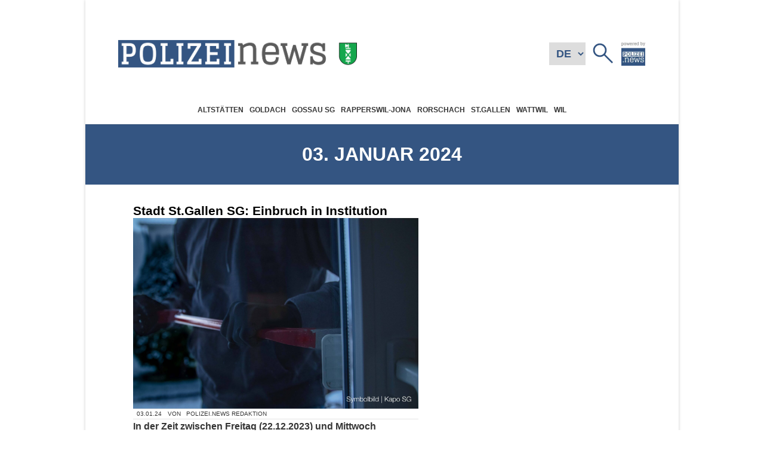

--- FILE ---
content_type: text/html; charset=UTF-8
request_url: https://polizeinews-stgallen.ch/2024/01/03/
body_size: 17766
content:
 

<!DOCTYPE html>
<html lang="de-CH"">
<head>
  <meta charset="UTF-8">
  <meta http-equiv="X-UA-Compatible" content="IE=edge">
  <meta name="viewport" content="width=device-width, initial-scale=1.0">
  <title>3. Januar 2024 &#8211; Polizeinews SG &#8211; Aktuelle Polizeimeldungen aus dem Kanton St. Gallen</title>
<meta name='robots' content='max-image-preview:large' />
<style id='wp-img-auto-sizes-contain-inline-css'>
img:is([sizes=auto i],[sizes^="auto," i]){contain-intrinsic-size:3000px 1500px}
/*# sourceURL=wp-img-auto-sizes-contain-inline-css */
</style>
<style id='wp-emoji-styles-inline-css'>

	img.wp-smiley, img.emoji {
		display: inline !important;
		border: none !important;
		box-shadow: none !important;
		height: 1em !important;
		width: 1em !important;
		margin: 0 0.07em !important;
		vertical-align: -0.1em !important;
		background: none !important;
		padding: 0 !important;
	}
/*# sourceURL=wp-emoji-styles-inline-css */
</style>
<style id='wp-block-library-inline-css'>
:root{--wp-block-synced-color:#7a00df;--wp-block-synced-color--rgb:122,0,223;--wp-bound-block-color:var(--wp-block-synced-color);--wp-editor-canvas-background:#ddd;--wp-admin-theme-color:#007cba;--wp-admin-theme-color--rgb:0,124,186;--wp-admin-theme-color-darker-10:#006ba1;--wp-admin-theme-color-darker-10--rgb:0,107,160.5;--wp-admin-theme-color-darker-20:#005a87;--wp-admin-theme-color-darker-20--rgb:0,90,135;--wp-admin-border-width-focus:2px}@media (min-resolution:192dpi){:root{--wp-admin-border-width-focus:1.5px}}.wp-element-button{cursor:pointer}:root .has-very-light-gray-background-color{background-color:#eee}:root .has-very-dark-gray-background-color{background-color:#313131}:root .has-very-light-gray-color{color:#eee}:root .has-very-dark-gray-color{color:#313131}:root .has-vivid-green-cyan-to-vivid-cyan-blue-gradient-background{background:linear-gradient(135deg,#00d084,#0693e3)}:root .has-purple-crush-gradient-background{background:linear-gradient(135deg,#34e2e4,#4721fb 50%,#ab1dfe)}:root .has-hazy-dawn-gradient-background{background:linear-gradient(135deg,#faaca8,#dad0ec)}:root .has-subdued-olive-gradient-background{background:linear-gradient(135deg,#fafae1,#67a671)}:root .has-atomic-cream-gradient-background{background:linear-gradient(135deg,#fdd79a,#004a59)}:root .has-nightshade-gradient-background{background:linear-gradient(135deg,#330968,#31cdcf)}:root .has-midnight-gradient-background{background:linear-gradient(135deg,#020381,#2874fc)}:root{--wp--preset--font-size--normal:16px;--wp--preset--font-size--huge:42px}.has-regular-font-size{font-size:1em}.has-larger-font-size{font-size:2.625em}.has-normal-font-size{font-size:var(--wp--preset--font-size--normal)}.has-huge-font-size{font-size:var(--wp--preset--font-size--huge)}.has-text-align-center{text-align:center}.has-text-align-left{text-align:left}.has-text-align-right{text-align:right}.has-fit-text{white-space:nowrap!important}#end-resizable-editor-section{display:none}.aligncenter{clear:both}.items-justified-left{justify-content:flex-start}.items-justified-center{justify-content:center}.items-justified-right{justify-content:flex-end}.items-justified-space-between{justify-content:space-between}.screen-reader-text{border:0;clip-path:inset(50%);height:1px;margin:-1px;overflow:hidden;padding:0;position:absolute;width:1px;word-wrap:normal!important}.screen-reader-text:focus{background-color:#ddd;clip-path:none;color:#444;display:block;font-size:1em;height:auto;left:5px;line-height:normal;padding:15px 23px 14px;text-decoration:none;top:5px;width:auto;z-index:100000}html :where(.has-border-color){border-style:solid}html :where([style*=border-top-color]){border-top-style:solid}html :where([style*=border-right-color]){border-right-style:solid}html :where([style*=border-bottom-color]){border-bottom-style:solid}html :where([style*=border-left-color]){border-left-style:solid}html :where([style*=border-width]){border-style:solid}html :where([style*=border-top-width]){border-top-style:solid}html :where([style*=border-right-width]){border-right-style:solid}html :where([style*=border-bottom-width]){border-bottom-style:solid}html :where([style*=border-left-width]){border-left-style:solid}html :where(img[class*=wp-image-]){height:auto;max-width:100%}:where(figure){margin:0 0 1em}html :where(.is-position-sticky){--wp-admin--admin-bar--position-offset:var(--wp-admin--admin-bar--height,0px)}@media screen and (max-width:600px){html :where(.is-position-sticky){--wp-admin--admin-bar--position-offset:0px}}

/*# sourceURL=wp-block-library-inline-css */
</style><style id='global-styles-inline-css'>
:root{--wp--preset--aspect-ratio--square: 1;--wp--preset--aspect-ratio--4-3: 4/3;--wp--preset--aspect-ratio--3-4: 3/4;--wp--preset--aspect-ratio--3-2: 3/2;--wp--preset--aspect-ratio--2-3: 2/3;--wp--preset--aspect-ratio--16-9: 16/9;--wp--preset--aspect-ratio--9-16: 9/16;--wp--preset--color--black: #000000;--wp--preset--color--cyan-bluish-gray: #abb8c3;--wp--preset--color--white: #ffffff;--wp--preset--color--pale-pink: #f78da7;--wp--preset--color--vivid-red: #cf2e2e;--wp--preset--color--luminous-vivid-orange: #ff6900;--wp--preset--color--luminous-vivid-amber: #fcb900;--wp--preset--color--light-green-cyan: #7bdcb5;--wp--preset--color--vivid-green-cyan: #00d084;--wp--preset--color--pale-cyan-blue: #8ed1fc;--wp--preset--color--vivid-cyan-blue: #0693e3;--wp--preset--color--vivid-purple: #9b51e0;--wp--preset--gradient--vivid-cyan-blue-to-vivid-purple: linear-gradient(135deg,rgb(6,147,227) 0%,rgb(155,81,224) 100%);--wp--preset--gradient--light-green-cyan-to-vivid-green-cyan: linear-gradient(135deg,rgb(122,220,180) 0%,rgb(0,208,130) 100%);--wp--preset--gradient--luminous-vivid-amber-to-luminous-vivid-orange: linear-gradient(135deg,rgb(252,185,0) 0%,rgb(255,105,0) 100%);--wp--preset--gradient--luminous-vivid-orange-to-vivid-red: linear-gradient(135deg,rgb(255,105,0) 0%,rgb(207,46,46) 100%);--wp--preset--gradient--very-light-gray-to-cyan-bluish-gray: linear-gradient(135deg,rgb(238,238,238) 0%,rgb(169,184,195) 100%);--wp--preset--gradient--cool-to-warm-spectrum: linear-gradient(135deg,rgb(74,234,220) 0%,rgb(151,120,209) 20%,rgb(207,42,186) 40%,rgb(238,44,130) 60%,rgb(251,105,98) 80%,rgb(254,248,76) 100%);--wp--preset--gradient--blush-light-purple: linear-gradient(135deg,rgb(255,206,236) 0%,rgb(152,150,240) 100%);--wp--preset--gradient--blush-bordeaux: linear-gradient(135deg,rgb(254,205,165) 0%,rgb(254,45,45) 50%,rgb(107,0,62) 100%);--wp--preset--gradient--luminous-dusk: linear-gradient(135deg,rgb(255,203,112) 0%,rgb(199,81,192) 50%,rgb(65,88,208) 100%);--wp--preset--gradient--pale-ocean: linear-gradient(135deg,rgb(255,245,203) 0%,rgb(182,227,212) 50%,rgb(51,167,181) 100%);--wp--preset--gradient--electric-grass: linear-gradient(135deg,rgb(202,248,128) 0%,rgb(113,206,126) 100%);--wp--preset--gradient--midnight: linear-gradient(135deg,rgb(2,3,129) 0%,rgb(40,116,252) 100%);--wp--preset--font-size--small: 13px;--wp--preset--font-size--medium: 20px;--wp--preset--font-size--large: 36px;--wp--preset--font-size--x-large: 42px;--wp--preset--spacing--20: 0.44rem;--wp--preset--spacing--30: 0.67rem;--wp--preset--spacing--40: 1rem;--wp--preset--spacing--50: 1.5rem;--wp--preset--spacing--60: 2.25rem;--wp--preset--spacing--70: 3.38rem;--wp--preset--spacing--80: 5.06rem;--wp--preset--shadow--natural: 6px 6px 9px rgba(0, 0, 0, 0.2);--wp--preset--shadow--deep: 12px 12px 50px rgba(0, 0, 0, 0.4);--wp--preset--shadow--sharp: 6px 6px 0px rgba(0, 0, 0, 0.2);--wp--preset--shadow--outlined: 6px 6px 0px -3px rgb(255, 255, 255), 6px 6px rgb(0, 0, 0);--wp--preset--shadow--crisp: 6px 6px 0px rgb(0, 0, 0);}:where(.is-layout-flex){gap: 0.5em;}:where(.is-layout-grid){gap: 0.5em;}body .is-layout-flex{display: flex;}.is-layout-flex{flex-wrap: wrap;align-items: center;}.is-layout-flex > :is(*, div){margin: 0;}body .is-layout-grid{display: grid;}.is-layout-grid > :is(*, div){margin: 0;}:where(.wp-block-columns.is-layout-flex){gap: 2em;}:where(.wp-block-columns.is-layout-grid){gap: 2em;}:where(.wp-block-post-template.is-layout-flex){gap: 1.25em;}:where(.wp-block-post-template.is-layout-grid){gap: 1.25em;}.has-black-color{color: var(--wp--preset--color--black) !important;}.has-cyan-bluish-gray-color{color: var(--wp--preset--color--cyan-bluish-gray) !important;}.has-white-color{color: var(--wp--preset--color--white) !important;}.has-pale-pink-color{color: var(--wp--preset--color--pale-pink) !important;}.has-vivid-red-color{color: var(--wp--preset--color--vivid-red) !important;}.has-luminous-vivid-orange-color{color: var(--wp--preset--color--luminous-vivid-orange) !important;}.has-luminous-vivid-amber-color{color: var(--wp--preset--color--luminous-vivid-amber) !important;}.has-light-green-cyan-color{color: var(--wp--preset--color--light-green-cyan) !important;}.has-vivid-green-cyan-color{color: var(--wp--preset--color--vivid-green-cyan) !important;}.has-pale-cyan-blue-color{color: var(--wp--preset--color--pale-cyan-blue) !important;}.has-vivid-cyan-blue-color{color: var(--wp--preset--color--vivid-cyan-blue) !important;}.has-vivid-purple-color{color: var(--wp--preset--color--vivid-purple) !important;}.has-black-background-color{background-color: var(--wp--preset--color--black) !important;}.has-cyan-bluish-gray-background-color{background-color: var(--wp--preset--color--cyan-bluish-gray) !important;}.has-white-background-color{background-color: var(--wp--preset--color--white) !important;}.has-pale-pink-background-color{background-color: var(--wp--preset--color--pale-pink) !important;}.has-vivid-red-background-color{background-color: var(--wp--preset--color--vivid-red) !important;}.has-luminous-vivid-orange-background-color{background-color: var(--wp--preset--color--luminous-vivid-orange) !important;}.has-luminous-vivid-amber-background-color{background-color: var(--wp--preset--color--luminous-vivid-amber) !important;}.has-light-green-cyan-background-color{background-color: var(--wp--preset--color--light-green-cyan) !important;}.has-vivid-green-cyan-background-color{background-color: var(--wp--preset--color--vivid-green-cyan) !important;}.has-pale-cyan-blue-background-color{background-color: var(--wp--preset--color--pale-cyan-blue) !important;}.has-vivid-cyan-blue-background-color{background-color: var(--wp--preset--color--vivid-cyan-blue) !important;}.has-vivid-purple-background-color{background-color: var(--wp--preset--color--vivid-purple) !important;}.has-black-border-color{border-color: var(--wp--preset--color--black) !important;}.has-cyan-bluish-gray-border-color{border-color: var(--wp--preset--color--cyan-bluish-gray) !important;}.has-white-border-color{border-color: var(--wp--preset--color--white) !important;}.has-pale-pink-border-color{border-color: var(--wp--preset--color--pale-pink) !important;}.has-vivid-red-border-color{border-color: var(--wp--preset--color--vivid-red) !important;}.has-luminous-vivid-orange-border-color{border-color: var(--wp--preset--color--luminous-vivid-orange) !important;}.has-luminous-vivid-amber-border-color{border-color: var(--wp--preset--color--luminous-vivid-amber) !important;}.has-light-green-cyan-border-color{border-color: var(--wp--preset--color--light-green-cyan) !important;}.has-vivid-green-cyan-border-color{border-color: var(--wp--preset--color--vivid-green-cyan) !important;}.has-pale-cyan-blue-border-color{border-color: var(--wp--preset--color--pale-cyan-blue) !important;}.has-vivid-cyan-blue-border-color{border-color: var(--wp--preset--color--vivid-cyan-blue) !important;}.has-vivid-purple-border-color{border-color: var(--wp--preset--color--vivid-purple) !important;}.has-vivid-cyan-blue-to-vivid-purple-gradient-background{background: var(--wp--preset--gradient--vivid-cyan-blue-to-vivid-purple) !important;}.has-light-green-cyan-to-vivid-green-cyan-gradient-background{background: var(--wp--preset--gradient--light-green-cyan-to-vivid-green-cyan) !important;}.has-luminous-vivid-amber-to-luminous-vivid-orange-gradient-background{background: var(--wp--preset--gradient--luminous-vivid-amber-to-luminous-vivid-orange) !important;}.has-luminous-vivid-orange-to-vivid-red-gradient-background{background: var(--wp--preset--gradient--luminous-vivid-orange-to-vivid-red) !important;}.has-very-light-gray-to-cyan-bluish-gray-gradient-background{background: var(--wp--preset--gradient--very-light-gray-to-cyan-bluish-gray) !important;}.has-cool-to-warm-spectrum-gradient-background{background: var(--wp--preset--gradient--cool-to-warm-spectrum) !important;}.has-blush-light-purple-gradient-background{background: var(--wp--preset--gradient--blush-light-purple) !important;}.has-blush-bordeaux-gradient-background{background: var(--wp--preset--gradient--blush-bordeaux) !important;}.has-luminous-dusk-gradient-background{background: var(--wp--preset--gradient--luminous-dusk) !important;}.has-pale-ocean-gradient-background{background: var(--wp--preset--gradient--pale-ocean) !important;}.has-electric-grass-gradient-background{background: var(--wp--preset--gradient--electric-grass) !important;}.has-midnight-gradient-background{background: var(--wp--preset--gradient--midnight) !important;}.has-small-font-size{font-size: var(--wp--preset--font-size--small) !important;}.has-medium-font-size{font-size: var(--wp--preset--font-size--medium) !important;}.has-large-font-size{font-size: var(--wp--preset--font-size--large) !important;}.has-x-large-font-size{font-size: var(--wp--preset--font-size--x-large) !important;}
/*# sourceURL=global-styles-inline-css */
</style>

<style id='classic-theme-styles-inline-css'>
/*! This file is auto-generated */
.wp-block-button__link{color:#fff;background-color:#32373c;border-radius:9999px;box-shadow:none;text-decoration:none;padding:calc(.667em + 2px) calc(1.333em + 2px);font-size:1.125em}.wp-block-file__button{background:#32373c;color:#fff;text-decoration:none}
/*# sourceURL=/wp-includes/css/classic-themes.min.css */
</style>
<link rel='stylesheet' id='contact-form-7-css' href='https://polizeinews-stgallen.ch/wp-content/plugins/contact-form-7/includes/css/styles.css?ver=6.0.1' media='all' />
<script defer src="https://polizeinews-stgallen.ch/wp-includes/js/jquery/jquery.min.js?ver=3.7.1" id="jquery-core-js"></script>
<script defer src="https://polizeinews-stgallen.ch/wp-includes/js/jquery/jquery-migrate.min.js?ver=3.4.1" id="jquery-migrate-js"></script>
<link rel="https://api.w.org/" href="https://polizeinews-stgallen.ch/wp-json/" /><link rel="EditURI" type="application/rsd+xml" title="RSD" href="https://polizeinews-stgallen.ch/xmlrpc.php?rsd" />
<meta name="generator" content="WordPress 6.9" />
      <style id="agc-spot-styles-">
        .spot{
          width:100%;
          height:auto;
          margin-bottom:16px
        }
        .spot>*{
          height:auto;
          width:100%;
          max-width:100% !important;
          margin:0 !important
        }
        .spot>* *{
          height:100%;
          width:100%
        }
        .spot>*>* img{
          display:block;
          -o-object-fit:contain;
          object-fit:contain;
          height:100% !important;
          width:100% !important;
          font-family:"Courier New",Courier,monospace;
          font-size:calc(0.75*16px);
          color:#353535
        }
        .spot>* a{
          text-decoration:none
        }
        .spot>* a:hover{
          text-decoration:underline
        }
        .spot-container 
        {
          display:flex;
          flex-direction:column;
          gap:16px;
        }
        .spot__anchor{
          display:flex;
          flex-direction:column;
          width:100%;
          height:100%
        }
        .spot__anchor:hover{
          text-decoration:underline
        }
        .spot__anchor:active{
          color:initial
        }
        .spot__title
        {
          font-size:16px;
          text-transform: uppercase;
        }
        .spot--mob{
          display:none;
          width:100%;
          max-height:75px;
          margin:0
        }
        .spot--mob>*{
          height:75px
        }
        @media screen and (max-width: 994px){
          .spot--mob{
            display:block
          }
        }
        .spot--mob.spot--bot{
          position:fixed;
          bottom:0;
          left:0;
          z-index:10
        }
        .spot--blb{
          max-width:994px;
          max-height:250px;
          width:100%;
          height:auto;
          margin:0;
          overflow:hidden;
        }
        .spot--blb.spot--mid{
          margin:calc(4*16px) 0
        }
        .spot--blb img{
          aspect-ratio:994/250
        }
        .spot--sdb{
          display:grid;
          gap:16px;
          grid-template:1fr/1fr
        }
        @media screen and (max-width: 994px){
          .spot--sdb{
            grid-template:1fr/repeat(3, 1fr)
          }
        }
        @media screen and (max-width: 768px){
          .spot--sdb{
            grid-template:1fr/repeat(2, 1fr)
          }
        }
        @media screen and (max-width: 481px){
          .spot--sdb{
            grid-template:1fr/1fr
          }
        }
        .spot--sdb .spot__anchor,.spot--sdb a{
          display:flex;
          flex-direction:column;
          width:100%;
          height:-webkit-fit-content;
          height:-moz-fit-content;
          height:fit-content;
          color:#000;
        }
        .spot--sdb .spot__anchor:hover,.spot--sdb a:hover{
          text-decoration:underline
        }
        .spot--sdb .spot__anchor *,.spot--sdb a *{
          font-weight:400;
          font-size:calc(0.875*16px);
          line-height:1.5
        }
        .spot--pub .spot__image,.spot--pub img{
          aspect-ratio:300/115;
          width:100%;
          height:auto
        }
        .spot--rec .spot__image,.spot--rec img{
          aspect-ratio:300/250;
          width:100%;
          height:auto
        }
        .spot--prm{
          display:flex;
          flex-direction:column;
          width:100%;
          gap:8px
        }
        .spot--reg{
          display:flex;
          flex-direction:column;
          gap:8px;
          position:relative;
          padding:32px
        }
        @media screen and (max-width: 768px){
          .spot--reg{
            padding:8px
          }
        }
        .spot--reg::after{
          content:"";
          position:absolute;
          top:0;
          left:0;
          right:0;
          bottom:0;
          background-color:rgba(0,0,0,.5);
          mix-blend-mode:multiply;
          pointer-events:none;
          z-index:1
        }
        .spot--reg hr{
          z-index:10
        }
        .spot--dsk{
          max-height:75px
        }
        @media screen and (max-width: 994px){
          .spot--dsk{
            display:none
          }
        }
        .spot--dsk>*{
          height:75px
        }
      </style>
      <style id="agc-post">
        .agc_post 
        {
          min-height:64px;
          padding:8px 0px !important;
        }

        .agc_post__permalink 
        {
          display:flex;
          gap:8px;
        }

        .agc_post .agc_post__thumbnail 
        {
          flex:1;
          width: 64px !important;
          height: 64px !important;
        }

        .agc_post .agc_post__text
        {
          font-size:small;
          flex:10;
        }

        .agc_post--light 
        {
          border-bottom:thin solid #ffffff32;
        }

        .agc_post--light .agc_post__text 
        {
          color: #ffffff;
        }
        .agc_post--light .agc_post__permalink:hover 
        {
          color: #ffffff;
        }

        .agc_post--dark 
        {
          border-bottom:thin solid #00000032;
        }
        .agc_post--dark .agc_post__text 
        {
          color: #000000;
        }
        .agc_post--dark .agc_post__permalink:hover 
        {
          color: #000000;
        }

      </style>
      <style id="agc-container">
        .agc_container 
        {
          position: relative;
          background-size: cover;
          background-position: center;
          border:thin solid #32323232;
        }

        .agc_content,
        .agc_title
        {
          padding: 8px 16px;
          z-index: 10;
          position: relative;
        }

        .agc_title 
        {
          padding: 16px;
          font-size:x-large;
        }
        
        .agc_title--light 
        {
          /* border-bottom:medium solid #ffffff32; */
          color:#fff;
        }

        .agc_title--dark 
        {
          /* border-bottom:medium solid #00000032; */
          color:#323232;
        }
      </style>
      <style id="agc_link">
        a.agc_link 
        {
          display:block;
          padding:32px 0;
          font-size:large;
          color:#fff !important;
        }
      </style>
      <style id="agc_page">        
        .agc_page__content 
        {
          display:flex;
          flex-direction:column;
          gap:16px;
          line-height:1.5;
        }
      </style>
      <style id="agc-spot">
        .spot--description 
        {
          padding:64px 128px;
        }
        
        @media screen and (max-width:994px) and (min-width:769px) {
          .spot--description 
          {
            padding:32px;
          }
        }
        
        @media screen and (max-width:768px) {
          .spot--description 
          {
            padding:16px;
          }
        }

        .spot--promotion .agc_post__thumbnail 
        {
          flex:none;
          width: 84px !important;
          height: 32px !important;
          object-fit:cover;
          object-position:center;
        }
      </style>
      <style id="spot-group">
        .spot--group 
        {
          height: 150px;
        }

        .spot--group .agc_container 
        {
          display:flex;
          flex-direction:column;
          height:100%;
        }

        .spot--group .agc_title 
        {
          height:auto;
        }

        .spot--group .agc_content 
        {
          height:auto;
          flex:1;
        }

        .spot--group a.agc_link 
        {
          padding:0;
        }
      </style>
      <style id="agc-spot-premium-support">
        .spot.spot--premium {
          display: flex;
          flex-direction: column;
          border-top: thin solid #32323232;
        }
        .spot.spot--premium > div {
          padding: 4px 0px !important;
          border-bottom: thin solid #32323232;
        }
        .spot.spot--premium .premiumbox-ad-inner {
          display: flex;
          justify-content: center;
          align-items: flex-start;
          gap: 8px;
        }
        .spot.spot--premium img.premiumbox-image.img-excluded {
          display: block;
          width: 50px !important;
          height: 50px;
          aspect-ratio: 1 / 1;
        }
        .spot.spot--premium span.premiumbox-title {
          font-size: 14px;
          color:#000;
        }
      </style>
      <style id="agc-spot-promotion-support">
        .spot.spot--promotion .g
        {
          margin-bottom:12px;
        }
        .spot.spot--promotion .g a
        {
          display: flex;
          flex-direction: row;
          justify-content: stretch;
          align-items: stretch;
          gap: 1rem;
        }
        .spot.spot--promotion .g a img
        {
          display: block !important;
          width: 84px !important;
          height: auto !important;
        }
        .spot.spot--promotion .g a h3 
        {
          font-size: 15px;
          font-weight: normal;
          line-height: 1.1;
        }
      </style>
      
<!-- This site is using AdRotate v5.13.6.1 to display their advertisements - https://ajdg.solutions/ -->
<!-- AdRotate CSS -->
<style media="screen">
	.g { margin:0px; padding:0px; overflow:hidden; line-height:1; zoom:1; }
	.g img { height:auto; }
	.g-col { position:relative; float:left; }
	.g-col:first-child { margin-left: 0; }
	.g-col:last-child { margin-right: 0; }
	.g-1 { min-width:0px; max-width:300px; }
	.b-1 { margin:0px; }
	.g-2 { min-width:0px; max-width:300px; }
	.b-2 { margin:0px; }
	.g-21 { min-width:0px; max-width:300px; }
	.b-21 { margin:0px; }
	.g-22 { min-width:0px; max-width:300px; }
	.b-22 { margin:0px; }
	.g-37 { min-width:0px; max-width:300px; }
	.b-37 { margin:0px; }
	.g-38 { min-width:0px; max-width:300px; }
	.b-38 { margin:0px; }
	.g-39 { min-width:0px; max-width:300px; }
	.b-39 { margin:0px; }
	.g-40 { min-width:0px; max-width:300px; }
	.b-40 { margin:0px; }
	.g-49 { min-width:0px; max-width:300px; }
	.b-49 { margin:0px; }
	.g-50 { min-width:0px; max-width:300px; }
	.b-50 { margin:0px; }
	.g-51 { min-width:0px; max-width:728px; }
	.b-51 { margin:0px; }
	.g-62 { min-width:0px; max-width:300px; }
	.b-62 { margin:0px; }
	@media only screen and (max-width: 480px) {
		.g-col, .g-dyn, .g-single { width:100%; margin-left:0; margin-right:0; }
	}
</style>
<!-- /AdRotate CSS -->

<link rel="preconnect" href="//translate.googleapis.com">
    <link rel="preconnect" href="//translate.google.com"><!-- Global site tag (gtag.js) - Google Analytics -->
        <script async src="https://www.googletagmanager.com/gtag/js?id=G-RC70NL7DZ2"></script>
        <script id="google-analytics">
            window.dataLayer = window.dataLayer || [];
            function gtag () {
                dataLayer.push ( arguments );
            }
            gtag ( 'js', new Date() );
            gtag ( 'config', 'G-RC70NL7DZ2' );
        </script>  <meta name="theme-color" content="#345582">
  <meta name="msapplication-navbutton-color" content="#345582">
  <meta name="apple-mobile-web-app-capable" content="yes">
  <meta name="apple-mobile-web-app-status-bar-style" content="#345582">
        <style id="bm-general-css">
        :root {
          --color-1: #345582;
          --color-1-hover: #3d6499;
          --color-1-active: #2e4c75;      
          --color-2: #1b2b42;      
          --color-3: #395d8f;
          --color-light: #fff;
          --color-dark: #353535;
          --color-danger: #eb0c0c;
          --color-exit: rgba(0, 0, 0, 1);
          --color-success: #3c763d;
          --text--light: #fff;
          --text--dark: #474747;
          --dark--alpha--100: rgba(0, 0, 0, 0.1);
          --dark--alpha--200: rgba(0, 0, 0, 0.2);
          --dark--alpha--400: rgba(0, 0, 0, 0.4);
          --light--alpha--600: rgba(255, 255, 255, 0.6);
          --light--alpha--400: rgba(255, 255, 255, 0.4);
          --light--alpha--200: rgba(255, 255, 255, 0.2);
          --mail: var(--color-1);
          --mail--hover: var(--color-1-hover);
          --facebook: #3b5998;
          --facebook--hover: #334a7d;
          --whatsapp: #128c7e;
          --whatsapp--hover: #075e54;
          --font-xxs: 10px;
          --font-xs: 12px;
          --font-sm: 14px;
          --font-lm: 16px;
          --font-md: 18px;
          --font-hm: 20px;
          --font-lg: 22px;
          --font-xl: 24px;
          --font-xxl: 26px;
          --nav-menu-item-width: 200px;
          --nav-menu-item-height: 32px;
          --font-family-general: -apple-system,BlinkMacSystemFont,"Segoe UI",Roboto,Oxygen,Ubuntu,Cantarell,"Open Sans","Helvetica Neue",sans-serif;
          --font-size-general: 16px;
        }
        * {
          box-sizing: border-box;
          margin: 0;
          word-wrap: break-word;
        }
        @media screen and (max-width: 200px) {
          * {
            word-break: break-all;
          }
        }
        html {
          scroll-behavior: smooth;
        }
        body {
          flex: 1;
          font-family: var(--font-family-general);
          font-size: var(--font-size-general);
          color: var(--color-dark);
        }
        body.stopOverflowByPopup {
          overflow: hidden;
        }
        @media screen and (max-width: 994px) {
          body.stopOverflowByMenu {
            overflow: hidden;
          }
        }
        @media screen and (max-width: 768px) {
          body {
            font-size: var(--font-sm);
          }
        }
      </style>
      <style id="bm-general-css-2">
        .mobile-only {
          display: none;
        }
        @media screen and (max-width: 994px) {
          .mobile-only {
            display: block;
          }
        }
        .print {
          color: var(--color-light);
          font-weight: 600;
        }
        .print:hover {
          text-decoration: underline;
        }
        source {
          display: block;
          height: 0;
        }
        .go-to-top {
          display: block;
        }
        @media screen and (max-width: 994px) {
          .go-to-top {
            cursor: none;
          }
          .go-to-top:active {
            transform: scale(1.1);
          }
        }
        .go-to-top svg {
          transform: scale(1.5) rotateZ(-90deg);
          margin-right: 0.5rem;
        }
        .sr-only {
          display: none;
          width: 0;
          height: 0;
          color: #fff;
          overflow: hidden;
        }
        .margin--auto {
          margin: auto;
        }
        .margin-bot-1 {
          margin-bottom: 1rem;
        }
        .capitalize {
          text-transform: capitalize;
        }
        .block {
          display: block;
        }
        hr {
          border-bottom: none;
          border-color: var(--dark--alpha--200);
        }
        .align-right 
        {
          text-align:right;
        }

        .alignnone 
        {
          align-self:center;
        }
        .alignleft 
        {
          align-self:flex-start;
        }
        .alignright 
        {
          align-self:flex-end;
        }
        .aligncenter 
        {
          align-self:center;
        }
      </style>
      <style id="bm-general-css-3">
        .p-404 {
          font-size: var(--font-xl);
          font-weight: 600;
          text-transform: uppercase;
        }
        .p-404 .anchor {
          color: var(--color-1);
          font-weight: normal;
          text-transform: initial;
          font-size: var(--font-md);
        }
        .p-404 .anchor:hover {
          text-decoration: underline;
        }
        p.no-post {
          padding: 0 0 0 0.5rem;
          font-size: var(--font-hm);
        }
      </style>
      <style id="bm-general-css-4">
        .powered-by {
          display: grid;
          place-items: center;
        }
        .powered-by img {
          width:40px;
          height:40px;
        }
        @media screen and (max-width: 994px) {
          .powered-by {
            display: none;
          }
        }
        .hamburger {
          align-self: center;
          display: flex;
          flex-direction: column;
          justify-content: space-around;
          width: 2rem;
          height: 2rem;
          border: thin solid transparent;
          border-radius: 3px;
          padding: 0.1rem;
        }
        @media screen and (min-width: 995px) {
          .hamburger {
            cursor: pointer;
          }
        }
        .hamburger__item {
          display: block;
          border: 2px solid var(--color-1);
          background-color: var(--color-1);
        }
        .hamburger .sr-only {
          display: none;
        }
        .hamburger:active {
          transform: scale(1.1);
        }
      </style>
      <style id="bm-general-css-buttons">
        .btn 
        {
          position: relative;
          display: flex;
          justify-content:center;
          align-items:center;
          padding:16px;
          border: none;
          width: -webkit-fit-content;
          width: -moz-fit-content;
          width: fit-content;
          background-color: var(--color-1);
          color: var(--color-light);
          font-size:var(--font-lm);
          cursor: pointer;
          text-decoration:none;
          text-wrap:nowrap;
        }
        @media screen and (max-width: 768px) {
          .btn {
            width: -webkit-fit-content;
            width: -moz-fit-content;
            width: fit-content;
            font-size: var(--font-sm);
          }
        }
        .btn:hover {
          background-color: var(--color-1-hover);
        }
        .btn:active {
          background-color: var(--color-1-active);
        }
        .btn span 
        {
          display: inline-block;
          overflow:hidden;
          text-overflow:ellipsis;
        }
        .btn--next::after 
        {
          content:'»';
          position:absolute;
          right:16px;
          opacity:0;
          transition:transform 1s, opacity .5s;
        }
        .btn--next:hover:after 
        {
          transform:translateX(8px);
          opacity: 1;
        }
        .btn--next:hover span {
          transform: translateX(-8px);
        }
        .btn--previous::after
        {
          content:'«';
          position:absolute;
          left:16px;
          opacity:0;
          transition:transform 1s, opacity .5s;
        }
        .btn--previous:hover:after 
        {
          transform:translateX(-8px);
          opacity:1;
        }
        .btn--previous:hover span 
        {
          transform:translateX(8px);
        }
        .btn--next span,
        .btn--previous span 
        {
          transition: transform 0.5s;
        }
        .btn--gray {
          background-color: #676767;
          color: var(--color-light);
        }
        .btn--gray:hover {
          background-color: gray;
        }
        .btn--gray:active {
          background-color: #5a5a5a;
        }
        .btn--search-header {
          display: flex;
          justify-content: center;
          align-items: center;
          background-color: transparent;
          padding: 0 8px;
          border: none;
          transition: opacity 500ms ease-in-out;
        }
        @media screen and (min-width: 995px) {
          .btn--search-header {
            cursor: pointer;
          }
        }
        @media screen and (max-width: 994px) {
          .btn--search-header:active {
            transform: scale(1.1);
          }
        }
        @media screen and (max-width: 768px) {
          .btn--search-header {
            display: none;
          }
        }
        .btn--search-header img {
          display: block;
          aspect-ratio: 1/1;
          width: calc(2.5 * 16px);
          height: auto;
        }
        .btn--search-header.opacity-0 {
          opacity: 0;
        }
        .btn--search-header.display-none {
          display: none;
        }
        .btn--search-header--new {
          display: flex;
          justify-content: center;
          align-items: center;
          background-color: transparent;
          width: calc(2.5625 * 16px);
          height: calc(2.5625 * 16px);
          border: none;
          transition: opacity 500ms ease-in-out;
        }
        .btn--search-header--new img {
          display: block;
          aspect-ratio: 1/1;
          width: 100%;
          height: auto;
        }
        .btn-group {
          display: grid;
          grid-template-columns:1fr 1fr;
          gap: 8px;
        }
        .btn-group .btn 
        {
          width:100%;
        }

        .btn-group .btn:nth-child(1)
        {
          align-self:end;
        }
        @media screen and (max-width: 768px) {
          .btn-group {
            grid-template-columns:1fr;
          }
        }
        .btn--pagination 
        {
          width:100%;
        }
      </style>
      <style id="bm-general-css-6">
        .marginX--auto 
        {
          margin-left:auto;
          margin-right:auto;
        }

        .bm-page figure 
        {
          margin:0;
        }
        .bm-page iframe[src*="youtube"],
        .bm-page iframe[src*="vimeo"],
        .bm-page iframe[src*="facebook"] {
          display:block;
          width:100%;
          height:auto;
          aspect-ratio:16/9;
          background-color:#000;
        }
        .bm-page iframe[src*="maps"] {
          display:block;
          width:100%;
          height:auto;
          aspect-ratio:1/1;
          border:none;
        }
      </style>
      <style id="bm-zindex">
        .z-100 
        {
          z-index:100;
        }
        .z-200 
        {
          z-index:200;
        }
        .z-300 
        {
          z-index:300;
        }
        .z-400 
        {
          z-index:400;
        }
        .z-500 
        {
          z-index:500;
        }
        .z-600 
        {
          z-index:600;
        }
        .z-700 
        {
          z-index:700;
        }
        .z-800 
        {
          z-index:800;
        }
        .z-900 
        {
          z-index:900;
        }
        .z-1000 
        {
          z-index:1000;
        }
        .z-1100 
        {
          z-index:1100;
        }
        .z-1200 
        {
          z-index:1200;
        }
        .z-1300 
        {
          z-index:1300;
        }
        .z-1400 
        {
          z-index:1400;
        }
        .z-1500 
        {
          z-index:1500;
        }
        .z-1600 
        {
          z-index:1600;
        }
        .z-1700 
        {
          z-index:1700;
        }
        .z-1800 
        {
          z-index:1800;
        }
        .z-1900 
        {
          z-index:1900;
        }
        .z-2000 
        {
          z-index:2000;
        }
      </style>
      <style id="bm-icons">
        .svg {
          stroke-width: 1px;
          fill: transparent;
        }
        .svg--white {
          stroke: var(--color-light);
        }
        .svg--dark {
          stroke: var(--color-dark);
        }
        .svg--right-arrrowhead {
          transform: rotateZ(0deg);
        }
        .svg--up-arrowhead {
          transform: rotateZ(-90deg);
        }
        .svg--down-arrowhead {
          transform: rotateZ(90deg);
        }
        .svg--left-arrowhead {
          transform: rotateZ(-180deg);
        }
        .svg--times {
          transform: scale(0.9);
        }
        .svg--search {
          stroke-width: 2px;
        }
        .icon 
        {
          background-position:center;
          background-size:contain;
          background-repeat:no-repeat;
        }
        .icon--cross
        {
          background-image:url("https://polizeinews-stgallen.ch/wp-content/themes/belmedia-21-theme-latest/assets/img/icons/common/icon-arrow-dismiss.svg");
        }
        .icon--right 
        {
          background-image:url("https://polizeinews-stgallen.ch/wp-content/themes/belmedia-21-theme-latest/assets/img/icons/common/icon-arrow-right.svg");
        }
        .icon--left 
        {
          background-image:url("https://polizeinews-stgallen.ch/wp-content/themes/belmedia-21-theme-latest/assets/img/icons/common/icon-arrow-left.svg");
        }
      </style>
      <style id="bm-languages">
        .languages {
          padding: 8px;
          border: none;
          text-transform: uppercase;
          font-weight: 600;
          font-size: var(--font-md);
          color: var(--color-1);
          cursor: pointer;
        }
        @media screen and (max-width: 768px) {
          .languages {
            display: none;
          }
        }
        .languages:hover {
          background-color: var(--color-1);
          color: var(--color-light);
        }
        .languages:focus {
          outline: none;
          background-color: var(--color-1);
          color: var(--color-light);
        }
        .languages option {
          background-color: var(--color-1);
          color: var(--color-light);
        }
      </style>
      <style id="bm-page">
        .page {
          flex: 1;
          display: flex;
          flex-direction: row;
          justify-content: center;
        }
        @media screen and (max-width: 1536px) {
          .page {
            display: block;
          }
        }
        .page__item--1 {
          order: 2;
          max-width: 300px;
          background-color: var(--dark--alpha--100);
        }
        @media screen and (max-width: 1536px) {
          .page__item--1 {
            display: none;
          }
        }
        .page__item--2,
        .page__item .container {
          order: 1;
          flex-basis: 994px;
          max-width: 994px;
          box-shadow: 0 0 0.3rem var(--dark--alpha--200);
          background-color: var(--color-light);
        }
        @media screen and (max-width: 1536px) {
          .page__item--2,
          .page__item .container {
            margin: 0 auto;
          }
        }
        .page__heading {
          font-size: 2rem;
          font-weight: 600;
          text-transform: uppercase;
          background-color: var(--color-1);
          color: var(--color-light);
          padding: 2rem;
        }
        .page__heading .ellipsis__container {
          text-align: center;
        }
        .page__heading .ellipsis__text {
          display: block;
        }
        @media screen and (max-width: 994px) {
          .page__heading {
            font-size: 1.5rem;
          }
        }
        @media screen and (max-width: 994px) {
          .page__heading {
            padding: 1rem;
          }
        }
              </style>
      <style id="bm-header">
        .header 
        {
          display: grid;
          grid-template: 1fr/1fr;
          z-index: 100;
          background-color: var(--color-light);
          box-shadow: 0 0.04rem 0 rgba(0, 0, 0, 0.15);
                        position: sticky;
              position: -webkit-sticky;
              top: calc(-0.015 * 16px);
                      }
        .header__row--1 {
          display: flex;
          justify-content: space-between;
          align-items: center;
          flex-wrap: wrap;
          margin: 40px 55px 20px;
          height: 100px;
          position: relative;
          z-index: 100;
        }
        @media screen and (max-width: 994px) {
          .header__row--1 {
            margin: 0px 32px;
            height: 50px;
          }
        }
        @media screen and (max-width: 768px) {
          .header__row--1 {
            margin: 0px 16px;
          }
        }
        .header__row--1 .col {
          display: flex;
          justify-content: flex-start;
          align-items: center;
          height: 100%;
          overflow: hidden;
        }
        .header__row--1 .col--1 {
          flex: 1;
        }
        .header__row--1 .col--2 {
          gap: 16px;
          position: relative;
        }
        @media screen and (max-width: 768px) {
          .header__row--1 .col--2 {
            gap: 8px;
          }
        }
        .header__row--1 .col--2 .item {
          border: thin solid transparent;
        }
        @media screen and (min-width: 995px) {
          .header__row--1 .col--2 .item:hover {
            border: thin solid var(--dark--alpha--100);
          }
        }
        .header__row--1 .col--3 {
          display: none;
        }
        @media screen and (max-width: 994px) {
          .header__row--1 .col--3 {
            display: flex;
          }
        }
        .header__row--2 {
          width: 994px;
        }
        @media screen and (max-width: 994px) {
          .header__row--2 {
            position: fixed;
            top: 0;
            right: 0;
            bottom: 0;
            width: 80%;
            z-index: 200;
            transform: translateX(100%);
          }
          .header__row--2.animate {
            transition: transform 300ms linear, width 50ms linear;
          }
          .header__row--2.open {
            transform: translateX(0%);
          }
          .header__row--2.extend {
            width: 90%;
          }
        }
      </style>
      <style id="bm-content">
        .content {
          display: flex;
          justify-content: flex-start;
          align-items: stretch;
          gap: calc(1.5 * 16px);
          padding: 16px calc(4 * 16px);
        }
        @media screen and (max-width: 994px) {
          .content {
            flex-direction: column;
            padding: 16px 32px;
          }
        }
        @media screen and (max-width: 768px) {
          .content {
            padding: calc(0.5 * 16px);
          }
        }
        .content__main {
          display: flex;
          flex-direction: column;
          justify-content: flex-start;
          padding: 16px;
          width: calc(842px - 332px);
        }
        @media screen and (max-width: 994px) {
          .content__main {
            width: 100%;
          }
        }
        @media screen and (max-width: 768px) {
          .content__main {
            padding: calc(0.5 * 16px);
          }
        }
        .content__aside {
          display: flex;
          flex-direction: column;
          justify-content: flex-start;
          gap: 32px;
          padding: 16px;
          width: 332px;
          height: 100%;
          position: sticky;
        }
        @media screen and (max-width: 994px) {
          .content__aside {
            width: 100%;
          }
        }
        @media screen and (max-width: 768px) {
          .content__aside {
            padding: calc(0.5 * 16px);
          }
        }
        .content__page {
          display: flex;
          flex-direction: column;
          gap: calc(2 * 16px);
          width: 100%;
          height: 100%;
          padding: calc(2 * 16px);
        }
        .content__page h1 {
          font-size: calc(2 * 16px);
          text-transform: uppercase;
          text-align: center;
        }
        .content__page a {
          color: var(--color-1);
          text-decoration: none;
        }
        .content__page a:hover {
          text-decoration: underline;
        }
        .content__search {
          padding: 16px 0;
        }
      </style>
      <style id="bm-footer">
        .footer {
          height: 300px;
          padding: 32px calc(4 * 16px);
          background-color: var(--color-dark);
        }
        @media screen and (max-width: 994px) {
          .footer {
            padding: 32px;
          }
        }
        @media screen and (max-width: 768px) {
          .footer {
            padding: 32px 16px;
          }
        }
        .footer__row {
          display: flex;
          justify-content: space-between;
          align-items: center;
          gap: 16px;
          flex-wrap: wrap;
          width: 100%;
        }
        .footer__row .col--1 {
          margin-right: auto;
        }
        .footer__row .col--2 {
          margin-left: auto;
        }
        .footer__row * {
          text-decoration: none;
        }
      </style>
      <style id="bm-logo">
        .logo {
          height: 100%;
        }
        .logo__anchor {
          display: block;
          height: 100%;
          padding: 0.2rem 0;
          color: var(--color-1);
          font-size: var(--font-xxl);
          font-weight: 600;
        }
        .logo__image {
          display: block;
          -o-object-fit: contain;
          object-fit: contain;
          width: 100%;
          height: 100%;
        }
        .logo__image--header {
          max-width: 400px;
        }
        @media screen and (max-width: 994px) {
          .logo__image--header {
            max-width: 300px;
          }
        }
      </style>
      <style id="bm-search-form">
        .container--search-header {
          display: none;
          width: 100%;
          padding: 0 calc(4 * 16px);
        }
        @media screen and (max-width: 994px) {
          .container--search-header {
            padding: 8px 32px;
          }
        }
        .container--search-header.display {
          display: block;
        }
        @media screen and (max-width: 768px) {
          .container--search-header.display {
            display: none;
          }
        }
        .container--search-results {
          padding: 0px 0;
        }
        .form--search {
          border-radius: 5px;
          border: thin solid var(--dark--alpha--200);
          overflow: hidden;
          display: block;
          position: relative;
          height: calc(3 * 16px);
          background-color: var(--color-light);
        }
        .form--search .input--search {
          position: absolute;
          top: 0;
          left: 0;
          width: calc(100% - calc(3 * 16px));
          height: 100%;
          padding: 0 8px;
          border: none;
          font-size: var(--font-md);
        }
        .form--search .input--search:focus {
          outline: none;
        }
        .form--search .button {
          position: absolute;
          top: 0;
          bottom: 0;
          right: 0;
          width: calc(3 * 16px);
          background-color: transparent;
          border: none;
        }
        @media screen and (min-width: 995px) {
          .form--search .button {
            cursor: pointer;
          }
        }
        @media screen and (max-width: 994px) {
          .form--search .button:active {
            transform: scale(1.1);
          }
        }
        .results {
          margin: 0 0 16px 0;
          display: flex;
          flex-direction: column;
          gap: 16px;
        }
        .results__heading {
          font-size: var(--font-xl);
          text-transform: uppercase;
          margin: 0 0 16px 0;
        }
        .results__heading .highlight {
          font-size: var(--font-xxl);
          font-style: italic;
          color: var(--color-1);
          text-transform: none;
        }
        .results__content--true {
          display: block;
        }
        .results__content--false {
          padding: 0 0 0 8px;
          font-size: var(--font-hm);
        }
      </style>
      <style id="bm-navigation">
        .nav 
        {
          width:100%;
          height:100%;
          font-size:var(--font-xs);
        }
        .nav__list 
        {
          padding:0;
        }
        .nav__list--main 
        {
          display: flex;
          flex-direction: row;
          justify-content: center;
          align-items:center;
          flex-wrap: wrap;
          width: 100%;
          height:100%;
        }
        .nav__list--sub 
        {
          background-color: var(--color-3);
        }
        .nav__list-item
        {
          display:block;
          text-transform: uppercase;
          font-weight: 600;
        }
        .nav__li--heading,
        .nav__list-item.m-only,
        .nav__li--category,
        .nav__li--dismiss 
        {
          display: none;
        }
        .nav__li--child {
          text-transform: capitalize;
          font-weight:normal;
        }
        .nav__row {
          display: flex;
          justify-content: space-between;
        }
        .nav__row--heading,
        .nav__row--main 
        {
          height: calc( var( --nav-menu-item-height ) * 1.5 );
        }        
        .nav__row--sub 
        {
          height: var(--nav-menu-item-height);
          border-bottom: thin solid var(--dark--alpha--100);
        }
        .nav__row--search 
        {
          display: block;
          height: auto;
          padding: 0.5rem;
        }
        .nav__row--lang 
        {
          display: block;
          height: auto;
        }
        .nav__row--sub .nav__item--content > * 
        {
          color: var(--color-light);
        }
        .nav__row--lang .menu__lang 
        {
          display: flex;
          flex-direction: column;
        }
        .nav__row--lang .menu__lang > div 
        {
          height: 2.5rem;
          display: flex;
          border-bottom: thin solid var(--dark--alpha--100);
        }
        .nav__row--lang .menu__lang input 
        {
          display: none;
        }
        .nav__row--lang .menu__lang input:checked ~ label 
        {
          background-color: var(--color-1);
          color: var(--color-light);
        }
        .nav__row--lang .menu__lang label 
        {
          text-transform: uppercase;
          display: flex;
          justify-content: flex-start;
          align-items: center;
          padding-left: 1rem;
          color: var(--color-light);
          width: 100%;
        }
        .nav__item {
          display: none;
        }
        .nav__item--img {
          width: 4rem;
        }
        .nav__item--img img {
          display: block;
          width: 100%;
          height: 2.25rem;
          -o-object-fit: fill;
          object-fit: fill;
          overflow: hidden;
        }
        .nav__item--content {
          display: flex;
          justify-content: flex-start;
          align-items: center;
          flex: 1;
          white-space: nowrap;
          overflow: hidden;
        }
        .nav__item--content > * {
          display: flex;
          justify-content: flex-start;
          align-items: center;
          width: 100%;
          height: 100%;
          padding: 5px;
          color: var(--color-dark);
          text-decoration: none;
        }
        .nav__item--hint {
          aspect-ratio: 1/1;
        }
        .nav__item--hint label {
          display: block;
          width: 100%;
          height: 100%;
        }
        .nav__item--hint.hidden {
          opacity: 0;
          pointer-events: none;
        }
        .nav__item--hidden {
          opacity: 0;
          pointer-events: none;
        }
        .nav__checkbox {
          display: none;
        }
        .nav__radio {
          display: none;
        }
        .nav--out {
          display: none;
        }
        @media screen and (min-width: 995px) {
          .nav__list-item.menu-item-has-children 
          {
            position: relative;
          }
          .nav__list--sub 
          {
            display:none;
            position: absolute;
            box-shadow: 0 0 0.2rem var(--dark--alpha--200);
          }
          .nav__list-item:hover 
          {
            background-color: var(--color-1);
            filter: contrast(1.1);
          }
          .nav__list-item:hover .nav__row--main .nav__item--content > * 
          {
            color: var(--color-light);
          }
          .nav__list-item.menu-item-has-children .nav__list--sub 
          {
            top:unset;
            right:unset;
            bottom:unset;
            left: 0px;
          }
          .nav__list-item.menu-item-has-children.right .nav__list--sub 
          {
            top:unset;
            right: 0px;
            bottom:unset;
            left:unset;
          }
          .nav__list-item.menu-item-has-children.center .nav__list--sub 
          {
            top:unset;
            right:unset;
            bottom:unset;
            left: 50%;
            transform: translateX(-50%);
          }
          .nav__list-item.menu-item-has-children .nav__list--sub 
          {
            width: calc(var(--nav-menu-item-width));
          }
          .nav__list-item.menu-item-has-children.col--double .nav__list--sub
          {
            width: calc(var(--nav-menu-item-width) * 2);
          }
          .nav__list-item.menu-item-has-children.col--triple .nav__list--sub
          {
            width: calc(var(--nav-menu-item-width) * 3);
          }
          .nav__list-item.menu-item-has-children:hover > .nav__list--sub 
          {
            display: flex;
            flex-direction: row;
            flex-wrap: wrap;
            z-index: 300;
          }
          .nav__list--sub .nav__list-item 
          {
            width: var(--nav-menu-item-width);
          }
          .nav__list--sub .nav__list-item:hover {
            background-color: var(--color-1);
          }
          .nav__li--child:hover .nav__item--content > * 
          {
            color: var(--color-light);
          }
          .nav__row--sub {
            border-right: thin solid var(--dark--alpha--100);
          }
        }
        /* end min-width: 995px */
        @media screen and (max-width: 994px) {
          .nav__list 
          {
            display: block;
            overflow-y: auto;
            overflow-x: hidden;
            background-color: var(--color-1);
          }
          .nav__list.stopOverflow 
          {
            overflow: hidden;
          }
          .nav__list.open 
          {
            transform: translateX(0%);
          }
          .nav__list.animate 
          {
            transition: transform 300ms linear;
          }
          .nav__list.close 
          {
            transform: translateX(100%);
          }
          .nav__list--sub {
            display: block;
            position: fixed;
            top: 0;
            right: 0;
            bottom: 0;
            left:unset;
            z-index: 200;
            height: 100%;
            width: 80vw;
            overflow-y: auto;
            background-color: var(--color-3);
          }
          .nav__ul--sub.open {
            transform: translateX(0%);
          }
          .nav__ul--sub.animate {
            transition: transform 300ms linear;
          }
          .nav__ul--sub.close {
            transform: translateX(100%);
          }
          .nav__li--heading {
            display: block;
            position: sticky;
            top: -1px;
            background-color: var(--color-2);
          }
          .nav__list-item 
          {
            border-bottom: thin solid var(--light--alpha--200);
          }
          .nav__li--category {
            display: block;
            background-color: var(--color-1);
            text-transform: uppercase;
            border-bottom: thin solid var(--light--alpha--200);
          }
          .nav__li--dismiss {
            display: block;
            position: fixed;
            top: 0;
            left: 0;
            right: 0;
            bottom: 0;
            z-index: 100;
            height: 100vh;
            background-color: var(--color-exit);
            opacity: 0;
            pointer-events: none;
            transition: opacity 300ms linear;
          }
          .nav__li--dismiss.display {
            opacity: 0.7;
            pointer-events: all;
          }
          .nav__row {
            padding: 0 0.5rem;
          }
          .nav__row--lang {
            padding: 0;
          }
          .nav__item {
            display: flex;
            height: 100%;
            align-items: center;
          }
          .nav__item--content > * {
            color: var(--color-light);
          }
          .nav--out {
            display: block;
            opacity: 0;
            transition: opacity 300ms linear;
            background-color: var(--color-exit);
            position: fixed;
            top: 0;
            left: 0;
            right: 0;
            bottom: 0;
            z-index: 100;
            pointer-events: none;
          }
          .nav--out.display {
            opacity: 0.7;
            transition: opacity 225ms 150ms linear;
            pointer-events: all;
          }
        }
        /* end max-width: 994px */
        @media screen and (max-width: 768px) {
          .nav__list-item.m-only {
            display: block;
          }
        }
      </style>
      <style id="bm-post">
        .post {
          display: flex;
          flex-direction: column;
          gap: 16px;
          margin-bottom: 16px;
        }
        .post__figure {
          width: -webkit-fit-content;
          width: -moz-fit-content;
          width: fit-content;
        }
        @media screen and (min-width: 995px) {
          .post__figure {
            cursor: pointer;
          }
        }
        .post__figure.full {
          width: 100%;
        }
        .post__figure.bordered {
          border: thin solid var(--dark--alpha--200);
        }
        .post__figure .picture {
          width: 100%;
        }
        .post__figure .image {
          display: block;
          -o-object-fit: contain;
          object-fit: contain;
          height: auto;
          width: 100%;
          color: var(--color-dark);
          font-family: "Courier New", Courier, monospace;
          font-size: var(--font-xs);
        }
        .post__figure .caption {
          display: block;
          padding: calc(0.25 * 16px) calc(0.25 * 16px) 0;
          font-size: var(--font-xs);
          text-align: left;
          line-height: 1.5;
        }
        .post__info {
          color: var(--color-dark);
          border-top: thin solid var(--dark--alpha--100);
          border-bottom: thin solid var(--dark--alpha--100);
          font-size: 10px;
          text-transform: uppercase;
        }
        @media screen and (max-width: 994px) {
          .post__info {
            font-size: var(--font-xs);
          }
        }
        .post__info a {
          display: inline-block;
          padding: calc(0.2 * 16px) calc(0.4 * 16px);
          line-height: 1;
          border-radius: calc(3 * 16px);
          color: var(--color-dark);
          text-decoration: none;
        }
        .post__info a:hover {
          background-color: var(--dark--alpha--100);
          text-decoration: none;
        }
        .post__info a:active {
          background-color: var(--color-1);
          color: var(--color-light);
        }
        .post__info--category {
          font-weight: initial;
        }
        .post__title {
          font-family: Arial, Helvetica, sans-serif;
          font-size: 20.82px;
        }
        .post__title * {
          color: var(--color-exit);
        }
        @media screen and (max-width: 994px) {
          .post__title {
            font-size: 4vw;
          }
        }
        @media screen and (max-width: 768px) {
          .post__title {
            font-size: 4vw;
          }
        }
        .post__anchor {
          display: block;
          text-decoration: none;
        }
        .post .v-margin {
          margin: 0;
        }
        @media screen and (max-width: 768px) {
          .post .v-margin {
            margin: 8px 0;
          }
        }
        .post__text {
          display: flex;
          flex-direction: column;
          gap: 16px;
          margin-bottom: 32px;
        }
        .post__text p {
          line-height: 1.5;
        }
        .post__excerpt strong:first-child {
          display: block;
          margin-bottom: 16px;
        }
        .post__excerpt a {
          color: var(--color-1);
          text-decoration: none;
        }
        .post--avm {
          border-bottom: thin solid var(--dark--alpha--100);
        }
        .post--avm .post__figure {
          border: none;
        }
        .post__content {
          display: flex;
          flex-direction: column;
          justify-content: flex-start;
          gap: 16px;
          font-family:-apple-system,BlinkMacSystemFont,"Segoe UI",Roboto,Oxygen,Ubuntu,Cantarell,"Open Sans","Helvetica Neue",sans-serif;
          font-size:16px;
        }
        .post__content img {
          max-width: 100%;
          height: auto;
        }
        .post__content ul,
        .post__content ol {
          padding-left: calc(1.5 * 16px);
        }
        .post__content h2 {
          font-weight: 400;
        }
        .post__content p,
        .post__content li {
          line-height: 1.5;
        }
        .post__content a {
          color: var(--color-1);
          text-decoration: none;
        }
        .post__content a:hover {
          text-decoration: underline;
        }
        .post__content iframe {
          width: 100%;
        }
        .post__content pre {
          white-space: nowrap;
          overflow: auto;
          padding: 16px calc(0.25 * 16px);
          border: thin solid var(--dark--alpha--100);
          border-left: thick solid var(--dark--alpha--100);
        }
        .post__content #mapcontainer {
          aspect-ratio: 1/1;
          width: 100% !important;
          height: auto !important;
          z-index: 1;
        }
        .post__video {
          display: flex;
          flex-direction: column;
          gap: 16px;
        }
        .post__video video {
          display: block;
          aspect-ratio: 16/9;
          width: 100%;
          height: auto;
        }
        @media screen and (min-width: 995px) {
          .post__video video {
            cursor: pointer;
          }
        }
        .post__video iframe {
          display: block;
          aspect-ratio: 16/9;
          width: 100%;
          height: auto;
          background-color: #000;
        }
        .post__map {
          width: 100%;
          height: auto;
          border: thin solid var(--dark--alpha--200);
        }
        .post__map iframe {
          display: block;
          aspect-ratio: 1/1;
          width: 100%;
          height: auto;
          border: none;
        }
        .post__sharing .sharing__list {
          display: flex;
          gap: 8px;
          padding: 0;
        }
        @media screen and (max-width: 414px) {
          .post__sharing .sharing__list {
            flex-direction: column;
          }
        }
        .post__sharing .sharing__item {
          flex: 1;
          display: flex;
        }
        .post__sharing .sharing__item--mail {
          background-color: var(--mail);
        }
        .post__sharing .sharing__item--mail:hover {
          background-color: var(--mail--hover);
        }
        .post__sharing .sharing__item--facebook {
          background-color: var(--facebook);
        }
        .post__sharing .sharing__item--facebook:hover {
          background-color: var(--facebook--hover);
        }
        .post__sharing .sharing__item--whatsapp {
          background-color: var(--whatsapp);
        }
        .post__sharing .sharing__item--whatsapp:hover {
          background-color: var(--whatsapp--hover);
        }
        .post__sharing .sharing__anchor {
          display: flex;
          justify-content: center;
          align-items: center;
          width: 100%;
          padding: 0.5rem;
          text-decoration: none;
        }
        .post__sharing .sharing__anchor:hover {
          text-decoration: none;
        }
        .post__sharing .sharing__name {
          display: inline-block;
          color: var(--color-light);
          font-weight: 600;
        }
        .post * {
          max-width: 100%;
        }
        /* SUPPORT */
        .embed_container_block-square iframe 
        {
          aspect-ratio:1/1;
        }
      </style>
      <style id="bm-sidebar">
        .sidebar {
          display: flex;
          flex-direction: column;
          justify-content: flex-start;
        }
        .sidebar__heading {
          padding: 8px 0px;
          margin-bottom: 16px;
          text-transform: uppercase;
          font-weight: 600;
        }
        .sidebar__body {
          height: 100%;
          display: flex;
          flex-direction: column;
          justify-content: flex-start;
          gap: 16px;
        }
        @media screen and (max-width: 994px) {
          .sidebar__body {
            width: 100%;
            flex-direction: row;
            justify-content: flex-start;
            align-items: flex-start;
            flex-wrap: wrap;
            overflow: hidden;
          }
        }
      </style>
      <style id="bm-table">
        .table,
        table.article {
          margin: 16px 0;
          border-collapse: collapse;
        }
        .table td,
        table.article td {
          padding: 8px;
        }
        .table th,
        .table td.head,
        table.article th,
        table.article td.head {
          padding: 8px;
        }
        .table thead tr,
        table.article thead tr {
          background-color: var(--color-1);
          color: var(--color-light);
          text-transform: uppercase;
        }
        .table tbody tr,
        table.article tbody tr {
          color: var(--color-dark);
        }
        .table tbody tr:nth-child(odd),
        table.article tbody tr:nth-child(odd) {
          background-color: #f8f8ff;
        }
        .table tbody tr:nth-child(even),
        table.article tbody tr:nth-child(even) {
          background-color: silver;
        }
        .table tbody tr:hover,
        table.article tbody tr:hover {
          background-color: var(--color-1);
          color: var(--color-light);
        }
      </style>
      <style id="bm-media-popup">
        .popup {
          display: none;
          position: fixed;
          top: 0;
          bottom: 0;
          left: 0;
          right: 0;
          z-index: 2100;
          background-color: #000;
        }
        .popup--displayed {
          display: flex;
          flex-direction: column;
          align-items: stretch;
        }
        .popup__header {
          display: flex;
          justify-content: flex-end;
          height: auto;
          padding: 0.5rem;
        }
        .popup__footer {
          padding: 0.5rem;
          display: flex;
          justify-content: center;
          gap: 10rem;
        }
        @media screen and (max-width: 768px) {
          .popup__footer {
            padding: 1rem;
            gap: 5rem;
          }
        }
        .popup__gallery {
          display: grid;
          grid-template: 1fr/100%;
          grid-auto-columns: 100%;
          gap: 0.004rem;
          overflow: hidden;
          width: 100%;
          height: -webkit-fit-content;
          height: -moz-fit-content;
          height: fit-content;
          margin: auto;
        }
        @media screen and (max-width: 768px) {
          .popup__gallery {
            width: 100%;
          }
        }
        .popup__figure {
          grid-row: 1/-1;
          display: flex;
          flex-direction: column;
          width: 100%;
          height: 100%;
          transition: transform 200ms;
          overflow: hidden;
        }
        .popup__figure {
          grid-row: 1/-1;
          display: flex;
          flex-direction: column;
          justify-content: center;
          align-items: center;
          width: 100%;
          height: 100%;
          transition: transform 200ms;
          overflow: hidden;
        }
        .popup__figure .picture {
          display: flex;
          flex-direction: column;
          justify-content: flex-start;
          min-height: 50%;
        }
        .popup__figure .picture {
          display: flex;
          flex-direction: column;
          justify-content: center;
          align-items: center;
          min-height: 50%;
        }
        .popup__figure .image {
          display: block;
          /* width: 100%; */
          height: 100%;
          max-width: 100%;
          -o-object-fit: contain;
          object-fit: contain;
        }
        .popup__figure .caption {
          display: block;
          height: -webkit-max-content;
          height: -moz-max-content;
          height: max-content;
          padding: 1rem;
          text-align: center;
          color: var(--color-light);
        }
        .popup__figure .link 
        {
          display: flex;
          flex-direction: column;
          justify-content: center;
          align-items: center;
          height: 100%;
          color:var(--color-1);
          text-decoration:none;
        }
        .popup__figure .link .caption:hover 
        {
          color:var(--color-1);
          text-decoration:underline;
        }
        .popup__dismiss {
          display: grid;
          place-items: center;
          width: 6rem;
          height: 6rem;
          border-radius: 50%;
          color: var(--color-light);
        }
        @media screen and (min-width: 995px) {
          .popup__dismiss {
            cursor: pointer;
          }
        }
        @media screen and (max-width: 994px) {
          .popup__dismiss {
            width: 4rem;
            height: 4rem;
            font-size: 2rem;
            top: 0rem;
            right: 0rem;
          }
        }
        .popup__dismiss:active {
          transform: scale(0.9);
        }
        .popup__btn {
          width: 6rem;
          height: 6rem;
          border: none;
          background-color: transparent;
          border-radius: 50%;
        }
        @media screen and (min-width: 995px) {
          .popup__btn {
            cursor: pointer;
          }
        }
        .popup__btn:active {
          transform: scale(1.2);
        }
        @media screen and (max-width: 768px) {
          .popup__btn {
            width: 4rem;
            height: 4rem;
          }
        }
        .popup__btn--prev {
          left: 1rem;
          align-self: flex-end;
        }
        .popup__btn--next {
          right: 1rem;
        }
      </style>
      <style id="bm-support">
                  :root {
            --info-bg: #c4e2fc;
            --info-cl: #31708f;
            --info-bo: #bce8f1;
            --con-bg: #c4e2fc;
            --con-cl: #000;
            --con-bo: #d4e2ef;
            --cart-bg: #898989;
            --cart-cl: #fff;
            --cart-bo: #898989;
            --book-bg: #ffdf2b;
            --book-cl: #000;
            --book-bo: #ffdf2b;
            --arrow-bg: #79d7ea;
            --arrow-cl: #296a77;
            --arrow-bo: #79d7ea;
            --warning-bg: rgba(139, 69, 19, 0.9);
            --warning-cl: rgba(255, 255, 255, 0.99);
            --warning-bo: rgba(139, 69, 19, 0.9);
            --hint-bg: #06af84;
            --hint-cl: #fff;
            --hint-bo: #06af84;
            --stats-bg: #4f5b99;
            --stats-cl: #fff;
            --stats-bo: #4f5b99;
            --msg-bg: #84589e;
            --msg-cl: #fff;
            --msg-bo: #84589e;
            --hammer-bg: #711;
            --hammer-cl: #fff;
            --hammer-bo: #711;
            --success-bg: #edfcd5;
            --success-cl: #3c763d;
            --success-bo: #d6e9c6;
          }
          .box {
            display: flex;
            flex-direction: column;
            justify-content:center;
            gap: 1rem;
            padding: 1rem;
            padding-left: 4rem;
            min-height: 4rem;
            margin: 0.5rem 0;
            background-repeat: no-repeat;
            background-position: 1rem 1rem;
            border-radius: 5px;
            font-family:Arial, sans-serif !important;
            font-size:17px !important;
            line-height:1.5 !important;
            letter-spacing:0.9px !important;
          }
          .box--info {
            background-color: var(--info-bg);
            color: var(--info-cl);
            border-color: var(--info-bo);
            background-image: url('https://polizeinews-stgallen.ch/wp-content/themes/belmedia-21-theme-latest/assets/img/icons/boxes/info.png');
          }
          .box--con {
            background-color: var(--con-bg);
            color: var(--con-cl);
            border-color: var(--con-bo);
            padding: 0.5rem 1rem;
          }
          .box--cart {
            background-color: var(--cart-bg);
            color: var(--cart-cl);
            border-color: var(--cart-bo);
            background-image: url('https://polizeinews-stgallen.ch/wp-content/themes/belmedia-21-theme-latest/assets/img/icons/boxes/cart.png');
          }
          .box--book {
            background-color: var(--book-bg);
            color: var(--book-cl);
            border-color: var(--book-bo);
            background-image: url('https://polizeinews-stgallen.ch/wp-content/themes/belmedia-21-theme-latest/assets/img/icons/boxes/book.png');
          }
          .box--arrow {
            background-color: var(--arrow-bg);
            color: var(--arrow-cl);
            border-color: var(--arrow-bo);
            background-image: url('https://polizeinews-stgallen.ch/wp-content/themes/belmedia-21-theme-latest/assets/img/icons/boxes/arrow.png');
          }
          .box--warning {
            background-color: var(--warning-bg);
            color: var(--warning-cl);
            border-color: var(--warning-bo);
            background-image: url('https://polizeinews-stgallen.ch/wp-content/themes/belmedia-21-theme-latest/assets/img/icons/boxes/warning.png');
          }
          .box--hint {
            background-color: var(--hint-bg);
            color: var(--hint-cl);
            border-color: var(--hint-bo);
            background-image: url('https://polizeinews-stgallen.ch/wp-content/themes/belmedia-21-theme-latest/assets/img/icons/boxes/hint.png');
          }
          .box--stats {
            background-color: var(--stats-bg);
            color: var(--stats-cl);
            border-color: var(--stats-bo);
            background-image: url('https://polizeinews-stgallen.ch/wp-content/themes/belmedia-21-theme-latest/assets/img/icons/boxes/stats.png');
          }
          .box--msg {
            background-color: var(--msg-bg);
            color: var(--msg-cl);
            border-color: var(--msg-bo);
            background-image: url('https://polizeinews-stgallen.ch/wp-content/themes/belmedia-21-theme-latest/assets/img/icons/boxes/msg.png');
          }
          .box--hammer {
            background-color: var(--hammer-bg);
            color: var(--hammer-cl);
            border-color: var(--hammer-bo);
            background-image: url('https://polizeinews-stgallen.ch/wp-content/themes/belmedia-21-theme-latest/assets/img/icons/boxes/hammer.png');
          }
          .box--success {
            background-color: var(--success-bg);
            color: var(--success-cl);
            border-color: var(--success-bo);
            border-style: dashed;
          }
          .box ol {
            padding: 0 0 0 1rem;
          }
          .box ol li {
            list-style-type: decimal;
          }
          .box ul {
            padding: 0 0 0 1rem;
          }
          .box ul li {
            list-style-type: disc;
          }
                </style>
      <style id="bm-pagination">
        .pag__ul 
        {
          display: flex;
          justify-content: space-between;
          flex-wrap: wrap;
          gap: 16px;
          padding: 0;
          list-style:none;
        }
        .pag__li {
          width:calc(50% - 8px);
        }
        .pag__li.display-off {
          opacity: 0;
          pointer-events: none;
        }
        @media screen and (max-width: 768px) {
          .pag__ul 
          {
            font-size: var(--font-sm);
            gap: 8px;
          }
          .pag__li 
          {
            width:calc(100%);
          }
        }
      </style>
      <link rel="icon" href="https://polizeinews-stgallen.ch/wp-content/uploads/2023/04/cropped-android-chrome-512x512-1-32x32.png" sizes="32x32" />
<link rel="icon" href="https://polizeinews-stgallen.ch/wp-content/uploads/2023/04/cropped-android-chrome-512x512-1-192x192.png" sizes="192x192" />
<link rel="apple-touch-icon" href="https://polizeinews-stgallen.ch/wp-content/uploads/2023/04/cropped-android-chrome-512x512-1-180x180.png" />
<meta name="msapplication-TileImage" content="https://polizeinews-stgallen.ch/wp-content/uploads/2023/04/cropped-android-chrome-512x512-1-270x270.png" />
		<style id="wp-custom-css">
			.crestaPostsBox.isMobile {
margin-bottom: 75px;
}

.bm-page iframe[src*="youtube"] {
	height: unset !important;
	max-height: unset !important;
	width: 100%;
  aspect-ratio: 16/9;
}
.bm-page .youtube-short iframe[src*="youtube"] {
  aspect-ratio: 9/16;
}		</style>
		</head>
<body id="main" class="archive date wp-custom-logo wp-theme-belmedia-21-theme-latest">
  <input type="checkbox" id="dismiss-menu" name="dismiss-menu" class="nav__checkbox nav__checkbox--menu">
  <input type="radio" id="radio--closeSubmenu" name="radio--activeSubmenu" class="nav__radio">
  <div class="page bm-page">
    <div class="page__item page__item--1 spot--dsk"></div>
    <div class="page__item page__item--2 container">
      <header class="header">
        <div class="header__row header__row--1">
          <div class="col col--1">
              <div class="logo">
    <a href="https://polizeinews-stgallen.ch" class="logo__anchor">
      <span class='sr-only'>Polizeinews SG &#8211; Aktuelle Polizeimeldungen aus dem Kanton St. Gallen</span>
              <img class="logo__image logo__image--header" src="https://polizeinews-stgallen.ch/wp-content/uploads/2022/07/polizeinews-st-gallen.png" alt="Polizeinews SG &#8211; Aktuelle Polizeimeldungen aus dem Kanton St. Gallen" width="799" height="101"/>
            </a>
  </div>
            </div>
          <div class="col col--2">
            <div class="item">
              <select id='at-select-1' class='notranslate at-select languages'><option value='de' selected>de</option><option value='en' >en</option><option value='fr' >fr</option><option value='it' >it</option></select>            </div>
            <div class="item">
                <form action="https://polizeinews-stgallen.ch" id="form_search_id" method="get">
    <input type="hidden" value="" name="s">
  </form>
  <button class="btn--search-header" form="form_search_id">
    <span class="sr-only">Search button</span>
    <svg style="width:40px;height:40px" viewBox="0 0 150 150" xmlns="http://www.w3.org/2000/svg">
    <style>
      path {
        stroke-width: 10px;
        stroke: #345582;
        paint-order: fill;
        fill: none;
      }
      rect {
        fill: #345582;
      }
    </style>
    <path d="M 90 52.5 C 90 73.211 73.211 90 52.5 90 C 31.789 90 15 73.211 15 52.5 C 15 31.789 31.789 15 52.5 15 C 73.211 15 90 31.789 90 52.5 Z"/>
    <rect x="15.835" y="115.618" width="75" height="10" transform="matrix(0.707107, 0.707107, -0.707107, 0.707107, 152.628326, -17.951334)"/>
  </svg>  </button>
              </div>
            <div class="item"><a href="https://bit.ly/3mX73s7" class="powered-by" target="_blank">
    <img src="https://polizeinews-stgallen.ch/wp-content/uploads/2024/12/powered_by-polizei_news.webp" alt="powered by" width="40" height="40" />
  </a></div>          </div>
          <div class="col col--3">
            <label for="dismiss-menu" class="hamburger">
    <span class="sr-only">Open The Menu</span>
    <span class="hamburger__item"></span>
    <span class="hamburger__item"></span>
    <span class="hamburger__item"></span>
  </label>          </div>
        </div>
        <div class="header__row header__row--4">
          <label class="nav--out" for="dismiss-menu"></label>
        </div>
        <div class="header__row header__row--2">
                <nav class="nav notranslate">
        <ul class="nav__list nav__list--main nav__ul close animate">
          <li class="nav__list-item nav__li--heading">
            <div class="nav__row nav__row--heading">
              <div class="nav__item nav__item--hint back hidden"></div>
              <div class="nav__item nav__item--hint dismiss icon icon--cross">
                <label for="dismiss-menu"><span class="sr-only">Close Menu</span></label>
              </div>
            </div>
          </li>
                        <li class="nav__list-item  menu-item-17237 z-800">
                <div class="nav__row nav__row--main">
                  <div class="nav__item nav__item--content">
                    <a href="https://polizeinews-stgallen.ch/./stadt-altstaetten/">Altstätten</a>
                  </div>
                                  </div>
                              </li>
                            <li class="nav__list-item  menu-item-14153 z-700">
                <div class="nav__row nav__row--main">
                  <div class="nav__item nav__item--content">
                    <a href="https://polizeinews-stgallen.ch/./stadt-goldach/">Goldach</a>
                  </div>
                                  </div>
                              </li>
                            <li class="nav__list-item  menu-item-14154 z-600">
                <div class="nav__row nav__row--main">
                  <div class="nav__item nav__item--content">
                    <a href="https://polizeinews-stgallen.ch/./stadt-gossau-sg/">Gossau SG</a>
                  </div>
                                  </div>
                              </li>
                            <li class="nav__list-item  menu-item-14155 z-500">
                <div class="nav__row nav__row--main">
                  <div class="nav__item nav__item--content">
                    <a href="https://polizeinews-stgallen.ch/./stadt-rapperswil-jona/">Rapperswil-Jona</a>
                  </div>
                                  </div>
                              </li>
                            <li class="nav__list-item  menu-item-14156 z-400">
                <div class="nav__row nav__row--main">
                  <div class="nav__item nav__item--content">
                    <a href="https://polizeinews-stgallen.ch/./stadt-rorschach/">Rorschach</a>
                  </div>
                                  </div>
                              </li>
                            <li class="nav__list-item  menu-item-14157 z-300">
                <div class="nav__row nav__row--main">
                  <div class="nav__item nav__item--content">
                    <a href="https://polizeinews-stgallen.ch/./stadt-st-gallen/">St.Gallen</a>
                  </div>
                                  </div>
                              </li>
                            <li class="nav__list-item  menu-item-14158 z-200">
                <div class="nav__row nav__row--main">
                  <div class="nav__item nav__item--content">
                    <a href="https://polizeinews-stgallen.ch/./stadt-wattwil/">Wattwil</a>
                  </div>
                                  </div>
                              </li>
                            <li class="nav__list-item  menu-item-14159 z-100">
                <div class="nav__row nav__row--main">
                  <div class="nav__item nav__item--content">
                    <a href="https://polizeinews-stgallen.ch/./stadt-wil/">Wil</a>
                  </div>
                                  </div>
                              </li>
                        <li class="nav__list-item m-only nav__li--search">
            <div class="nav__row nav__row--main">
              <div class="nav__item nav__item--img">
                <img src="https://polizeinews-stgallen.ch/wp-content/themes/belmedia-21-theme-latest/assets/img/icons/common/search-menu-icon.svg" alt="search icon" width="48" height="32" />
              </div>
              <div class="nav__item nav__item--content">
                <label for="radio--search">Suche</label>
              </div>
              <div class="nav__item nav__item--hint open icon icon--right">
                <label for="radio--search"><span class="sr-only">Search</span></label>
              </div>
            </div>
            <input type="radio" id="radio--search" name="radio--activeSubmenu" class="nav__radio nav__radio--submenu">
            <ul class="nav__list nav__list--sub nav__ul--sub close animate">
              <li class="nav__list-item nav__li--heading">
                <div class="nav__row nav__row--heading">
                  <div class="nav__item nav__item--hint back icon icon--left">
                    <label for="radio--closeSubmenu"><span class='sr-only'>Back</span></label>
                  </div>
                  <div class="nav__item nav__item--hint dismiss icon icon--cross">
                    <label for='dismiss-menu'><span class='sr-only'>Close Menu</span></label>
                  </div>
                </div>
              </li>
              <li class="nav___li--category">
                <div class="nav__row nav__row--main">
                  <div class="nav__item nav__item--img">
                    <img src="https://polizeinews-stgallen.ch/wp-content/themes/belmedia-21-theme-latest/assets/img/icons/common/search-menu-icon.svg" alt="search icon" width="48" height="32" />
                  </div>
                  <div class="nav__item nav__item--content">
                    <span>Suche</span>
                  </div>
                </div>
              </li>
              <li class="nav__list-item nav__li--child">
                <div class="nav__row nav__row--search">
                  
<form role="search" class="form form--search" action="https://polizeinews-stgallen.ch">
    <label class="sr-only" for="s">Suche</label>
    <input  class="input--search" type="search" name="s" id="s" value="">
    <button class="button" type="submit">
        <span class="sr-only">Suche</span>
        <svg style="width:40px;height:40px" viewBox="0 0 150 150" xmlns="http://www.w3.org/2000/svg">
    <style>
      path {
        stroke-width: 10px;
        stroke: #345582;
        paint-order: fill;
        fill: none;
      }
      rect {
        fill: #345582;
      }
    </style>
    <path d="M 90 52.5 C 90 73.211 73.211 90 52.5 90 C 31.789 90 15 73.211 15 52.5 C 15 31.789 31.789 15 52.5 15 C 73.211 15 90 31.789 90 52.5 Z"/>
    <rect x="15.835" y="115.618" width="75" height="10" transform="matrix(0.707107, 0.707107, -0.707107, 0.707107, 152.628326, -17.951334)"/>
  </svg>    </button>
</form>
                </div>
              </li>
            </ul>
          </li>
                    <li class="nav__list-item m-only notranslate nav__li--languages">
            <div class="nav__row nav__row--main">
              <div class="nav__item nav__item--content">
                <label for="radio--lang">Sprache / Langue / Lingua</label>
              </div>
              <div class="nav__item nav__item--hint open icon icon--right">
                <label for="radio--lang"><span class='sr-only'>Back</span></label>
              </div>
            </div>
            <input type="radio" id="radio--lang" name="radio--activeSubmenu" class="nav__radio nav__radio--submenu">
            <ul class="nav__list nav__list--sub nav__ul--sub close animate">
              <li class="nav__list-item nav__li--heading">
                <div class="nav__row nav__row--heading">
                  <div class="nav__item nav__item--hint back icon icon--left">
                    <label for="radio--closeSubmenu"><span class='sr-only'>Back</span></label>
                  </div>
                  <div class="nav__item nav__item--hint dismiss icon icon--cross">
                    <label for='dismiss-menu'><span class='sr-only'>Close Menu</span></label>
                  </div>
                </div>
              </li>
              <li class="nav__list-item nav__li--category">
                <div class="nav__row nav__row--main">
                  <div class="nav__item nav__item--content">
                    <span>Sprache / Langue / Lingua</span>
                  </div>
                </div>
              </li>
              <li class="nav__list-item nav__li--child">
                <div class="nav__row nav__row--lang">
                  <div id='at-radio-1' class='notranslate at-radio menu__lang'><div>
                <input type='radio' id='at-radio-de' value='de' name='at-radio-name-1' checked>
                <label for='at-radio-de'>de</label>
            </div><div>
                <input type='radio' id='at-radio-en' value='en' name='at-radio-name-1' >
                <label for='at-radio-en'>en</label>
            </div><div>
                <input type='radio' id='at-radio-fr' value='fr' name='at-radio-name-1' >
                <label for='at-radio-fr'>fr</label>
            </div><div>
                <input type='radio' id='at-radio-it' value='it' name='at-radio-name-1' >
                <label for='at-radio-it'>it</label>
            </div></div>                </div>
              </li>
            </ul>
          </li>
                    <li class="nav__list-item nav__li--dismiss">
            <span class="sr-only"></span>
          </li>
        </ul>
      </nav>
              </div>
              </header>
      <div class="page__heading">
    <p class="ellipsis__container">
      <span class="ellipsis__text">03. Januar 2024</span>
    </p>
  </div> 

<div class="content">
        <main class="content__main">  <article class="post post--avm">
        <h2 class="post__title">
        <a href="https://polizeinews-stgallen.ch/stadt-st-gallen-sg-einbruch-in-institution/" class="post__anchor">Stadt St.Gallen SG: Einbruch in Institution</a>
    </h2>
                    <a class="post__anchor" href="https://polizeinews-stgallen.ch/stadt-st-gallen-sg-einbruch-in-institution/" title="Stadt St.Gallen SG: Einbruch in Institution">
                  <figure class="post__figure full alignnone">
        <picture class="picture delay">
      <source media='(max-width:150px)' data-srcset='https://polizeinews-stgallen.ch/wp-content/uploads/2022/12/wppi-image-polizei-newsSymbolbild_Einbruch7-scaled-150x150.jpg'><source media='(max-width:300px)' data-srcset='https://polizeinews-stgallen.ch/wp-content/uploads/2022/12/wppi-image-polizei-newsSymbolbild_Einbruch7-scaled-300x200.jpg'><source media='(max-width:768px)' data-srcset='https://polizeinews-stgallen.ch/wp-content/uploads/2022/12/wppi-image-polizei-newsSymbolbild_Einbruch7-scaled-768x512.jpg'><source media='(max-width:1024px)' data-srcset='https://polizeinews-stgallen.ch/wp-content/uploads/2022/12/wppi-image-polizei-newsSymbolbild_Einbruch7-scaled-1024x682.jpg'><source media='(min-width:1025px)' data-srcset='https://polizeinews-stgallen.ch/wp-content/uploads/2022/12/wppi-image-polizei-newsSymbolbild_Einbruch7-scaled-1536x1024.jpg'>      <img class="image" alt="" width="2560" height="1706">
    </picture>
      </figure>
              </a>
                <div class="post__text">
        <p class="post__info">
          <a href="https://polizeinews-stgallen.ch/2024/01/03/" class="post__info--date"><time datetime="24-01-03">03.01.24</time>
      </a>
              <span>von</span>
              <a href="https://polizeinews-stgallen.ch/author/pn-redaktion/" class="post__info--author">
        Polizei.news Redaktion      </a>
          </p>
        <p class="post__excerpt">
    <strong>In der Zeit zwischen Freitag (22.12.2023) und Mittwoch (03.01.2024) ist eine unbekannte Täterschaft in die Räumlichkeiten einer Institution an der Lehnstrasse eingebrochen.</strong>

Sie verschaffte sich über ein Fenster gewaltsam Zutritt zum Gebäude. Im Inneren durchsuchte sie diverse Räume.

</p>    <a href="https://polizeinews-stgallen.ch/stadt-st-gallen-sg-einbruch-in-institution/" class="btn btn--next"><span>Weiterlesen</span></a>   
    </div>
  </article>
    <article class="post post--avm">
        <h2 class="post__title">
        <a href="https://polizeinews-stgallen.ch/stadt-st-gallen-sg-kollision-zwischen-zwei-autos-totalschaden/" class="post__anchor">Stadt St.Gallen SG: Kollision zwischen zwei Autos - Totalschaden</a>
    </h2>
                    <a class="post__anchor" href="https://polizeinews-stgallen.ch/stadt-st-gallen-sg-kollision-zwischen-zwei-autos-totalschaden/" title="Stadt St.Gallen SG: Kollision zwischen zwei Autos - Totalschaden">
                  <figure class="post__figure full alignnone">
        <picture class="picture delay">
      <source media='(max-width:150px)' data-srcset='https://polizeinews-stgallen.ch/wp-content/uploads/2024/01/wppi-image-polizei-newsautos-150x150.jpg'><source media='(max-width:300px)' data-srcset='https://polizeinews-stgallen.ch/wp-content/uploads/2024/01/wppi-image-polizei-newsautos-300x225.jpg'><source media='(max-width:768px)' data-srcset='https://polizeinews-stgallen.ch/wp-content/uploads/2024/01/wppi-image-polizei-newsautos-768x576.jpg'><source media='(max-width:1024px)' data-srcset='https://polizeinews-stgallen.ch/wp-content/uploads/2024/01/wppi-image-polizei-newsautos-1024x768.jpg'><source media='(min-width:1025px)' data-srcset='https://polizeinews-stgallen.ch/wp-content/uploads/2024/01/wppi-image-polizei-newsautos-1536x1152.jpg'>      <img class="image" alt="" width="1920" height="1440">
    </picture>
      </figure>
              </a>
                <div class="post__text">
        <p class="post__info">
          <a href="https://polizeinews-stgallen.ch/2024/01/03/" class="post__info--date"><time datetime="24-01-03">03.01.24</time>
      </a>
              <span>von</span>
              <a href="https://polizeinews-stgallen.ch/author/pn-redaktion/" class="post__info--author">
        Polizei.news Redaktion      </a>
          </p>
        <p class="post__excerpt">
    <strong>Am Dienstag (02.01.2024) kam es auf der Burgstrasse zu einer Kollision zwischen zwei Fahrzeugen. Ein fahrunfähiger Autofahrer missachtete den Vortritt einer zweiten Autofahrerin.</strong>

Die Lenkerin verletzte sich leicht an der Hand. Es entstand grosser Sachschaden. Beide Fahrzeuge mussten abgeschleppt werden.

</p>    <a href="https://polizeinews-stgallen.ch/stadt-st-gallen-sg-kollision-zwischen-zwei-autos-totalschaden/" class="btn btn--next"><span>Weiterlesen</span></a>   
    </div>
  </article>
    <article class="post post--avm">
        <h2 class="post__title">
        <a href="https://polizeinews-stgallen.ch/stadt-st-gallen-sg-einbruchdiebstahl-in-keller/" class="post__anchor">Stadt St.Gallen SG: Einbruchdiebstahl in Keller</a>
    </h2>
                    <a class="post__anchor" href="https://polizeinews-stgallen.ch/stadt-st-gallen-sg-einbruchdiebstahl-in-keller/" title="Stadt St.Gallen SG: Einbruchdiebstahl in Keller">
                  <figure class="post__figure full alignnone">
        <picture class="picture delay">
      <source media='(max-width:150px)' data-srcset='https://polizeinews-stgallen.ch/wp-content/uploads/2024/01/wppi-image-polizei-newsSymbolbild_Einbruch3-150x150.jpg'><source media='(max-width:300px)' data-srcset='https://polizeinews-stgallen.ch/wp-content/uploads/2024/01/wppi-image-polizei-newsSymbolbild_Einbruch3-300x200.jpg'><source media='(max-width:768px)' data-srcset='https://polizeinews-stgallen.ch/wp-content/uploads/2024/01/wppi-image-polizei-newsSymbolbild_Einbruch3-768x512.jpg'><source media='(max-width:1024px)' data-srcset='https://polizeinews-stgallen.ch/wp-content/uploads/2024/01/wppi-image-polizei-newsSymbolbild_Einbruch3-1024x683.jpg'><source media='(max-width:1536px)' data-srcset='https://polizeinews-stgallen.ch/wp-content/uploads/2024/01/wppi-image-polizei-newsSymbolbild_Einbruch3-1536x1024.jpg'><source media='(min-width:1537px)' data-srcset='https://polizeinews-stgallen.ch/wp-content/uploads/2024/01/wppi-image-polizei-newsSymbolbild_Einbruch3.jpg'>      <img class="image" alt="" width="1566" height="1044">
    </picture>
      </figure>
              </a>
                <div class="post__text">
        <p class="post__info">
          <a href="https://polizeinews-stgallen.ch/2024/01/03/" class="post__info--date"><time datetime="24-01-03">03.01.24</time>
      </a>
              <span>von</span>
              <a href="https://polizeinews-stgallen.ch/author/pn-redaktion/" class="post__info--author">
        Polizei.news Redaktion      </a>
          </p>
        <p class="post__excerpt">
    <strong>In der Zeit zwischen Sonntag (31.12.2023) und Dienstag (02.01.2024) ist eine unbekannte Täterschaft auf unbekannte Art und Weise in das Treppenhaus eines Mehrfamilienhauses an der Schorenstrasse eingedrungen.</strong>

Im Keller des Mehrfamilienhauses verschaffte sie sich anschliessend gewaltsam Zutritt in ein verschlossenes Kellerabteil.

</p>    <a href="https://polizeinews-stgallen.ch/stadt-st-gallen-sg-einbruchdiebstahl-in-keller/" class="btn btn--next"><span>Weiterlesen</span></a>   
    </div>
  </article>
  </main>      <div class="content__aside">
            </div>
      </div>
                                <div class="content">
                    <main class="content__main">  <article class="post post--avm">
        <h2 class="post__title">
        <a href="https://polizeinews-stgallen.ch/sevelen-sg-brand-in-leerstehendem-restaurant/" class="post__anchor">Sevelen SG: Brand in leerstehendem Restaurant</a>
    </h2>
                    <a class="post__anchor" href="https://polizeinews-stgallen.ch/sevelen-sg-brand-in-leerstehendem-restaurant/" title="Sevelen SG: Brand in leerstehendem Restaurant">
                  <figure class="post__figure full alignnone">
        <picture class="picture delay">
      <source media='(max-width:150px)' data-srcset='https://polizeinews-stgallen.ch/wp-content/uploads/2024/01/wppi-image-polizei-newsSevelen_T_high-150x150.jpg'><source media='(max-width:300px)' data-srcset='https://polizeinews-stgallen.ch/wp-content/uploads/2024/01/wppi-image-polizei-newsSevelen_T_high-300x200.jpg'><source media='(max-width:768px)' data-srcset='https://polizeinews-stgallen.ch/wp-content/uploads/2024/01/wppi-image-polizei-newsSevelen_T_high-768x512.jpg'><source media='(max-width:1024px)' data-srcset='https://polizeinews-stgallen.ch/wp-content/uploads/2024/01/wppi-image-polizei-newsSevelen_T_high-1024x683.jpg'><source media='(min-width:1025px)' data-srcset='https://polizeinews-stgallen.ch/wp-content/uploads/2024/01/wppi-image-polizei-newsSevelen_T_high-1536x1025.jpg'>      <img class="image" alt="" width="1920" height="1281">
    </picture>
      </figure>
              </a>
                <div class="post__text">
        <p class="post__info">
          <a href="https://polizeinews-stgallen.ch/2024/01/03/" class="post__info--date"><time datetime="24-01-03">03.01.24</time>
      </a>
              <span>von</span>
              <a href="https://polizeinews-stgallen.ch/author/pn-redaktion/" class="post__info--author">
        Polizei.news Redaktion      </a>
          </p>
        <p class="post__excerpt">
    <strong>Am Mittwoch (03.01.2024), kurz nach 4 Uhr, ist an Badstrasse ein Brand in einem ehemaligen Restaurant entdeckt worden. Die Essräume des Hauses standen in Vollbrand. Der Sachschaden beläuft sich auf rund 150'000 Franken.</strong>

Kurz nach 4 Uhr ging bei der Kantonalen Notrufzentrale eine Meldung über einen Brand eines ehemaligen Restaurants ein.

</p>    <a href="https://polizeinews-stgallen.ch/sevelen-sg-brand-in-leerstehendem-restaurant/" class="btn btn--next"><span>Weiterlesen</span></a>   
    </div>
  </article>
  <nav class="pag">
    <ul class="pag__ul">
        <li class="pag__li"></li>
        <li class="pag__li"></li>
    </ul>
</nav>
</main>      <div class="content__aside">
            </div>
      </div>
                <footer class="footer">
          <div class="footer__row">
            <div class="col col--1">
              <a href="https://polizeinews-stgallen.ch/impressum/" class="print">Impressum</a>            </div>
            <div class="col col--2">
              <a href="#main" class="go-to-top">
    <span class="sr-only">Go to top</span>
    <svg width="32" height="32" class="svg svg--white svg--up-arrowhead"><polygon points="8,0,24,16,8,32,24,16"></polygon></svg>  </a>            </div>
          </div>
        </footer>
      </div>    </div>        <script type="speculationrules">
{"prefetch":[{"source":"document","where":{"and":[{"href_matches":"/*"},{"not":{"href_matches":["/wp-*.php","/wp-admin/*","/wp-content/uploads/*","/wp-content/*","/wp-content/plugins/*","/wp-content/themes/belmedia-21-theme-latest/*","/*\\?(.+)"]}},{"not":{"selector_matches":"a[rel~=\"nofollow\"]"}},{"not":{"selector_matches":".no-prefetch, .no-prefetch a"}}]},"eagerness":"conservative"}]}
</script>
<div id="at_google_translate_element" style="display:none"></div>
    <script defer src="//translate.google.com/translate_a/element.js?cb=at_googleTranslateElementInit"></script>
    <script>
        function at_googleTranslateElementInit() {
            let lang = at_getDocumentLang();
            new google.translate.TranslateElement(
                {
                    pageLanguage: lang,
                    autoDisplay: true
                }, 
                'at_google_translate_element'
            );
        }
        function at_getDocumentLang() {
            let lang    = document.documentElement.lang;
            lang        = lang[0] + lang[1];
            return lang;
        }
    </script>
    <style>
        .skiptranslate {
            display: none !important;
        }

        .goog-text-highlight {
            background-color: unset !important;
            box-shadow: unset !important;
            position: unset !important;
        }
    </style>      <script id="bm-script-remove-empty-p">
        let p = document.querySelectorAll( 'p' );
        p.forEach( item => {
          if ( item.innerHTML == "" ) {
            item.parentElement.removeChild( item );
          }
        });
      </script>
            <script id="script-content-minimum-height">
        async function set_content_min_height(){var e=document.querySelector(".page__item--2");const n=Array.from(e.children);let t=window.innerHeight,i;n.forEach(e=>{e.className.includes("content")?i=e:(e=e.offsetHeight,t-=e)}),0<t&&(i.style.minHeight=t+"px"),window.addEventListener("resize",set_content_min_height)}set_content_min_height().then(function(e){return 1},function(e){console.error(e)});
      </script>
      <script id="script-defer-picture">
        document.addEventListener("DOMContentLoaded",()=>{var e={root:null,rootMargin:"484px 0px 300px 0px",threshold:0};!async function(){if(document.querySelectorAll("picture.delay")){const r=document.querySelectorAll("picture.delay");if("IntersectionObserver"in window){let n=new IntersectionObserver((e,t)=>{e.forEach(t=>{if(t.isIntersecting){let e=t.target.children;e=Array.from(e),e=e.slice(0,e.length-1),e.forEach(e=>{e.srcset=e.dataset.srcset}),n.unobserve(t.target)}})},e);r.forEach(e=>{n.observe(e)})}else{let e;function t(){e&&clearTimeout(e),e=setTimeout(()=>{let e=window.pageYOffset;r.forEach(t=>{if(t.offsetTop<window.innerHeight+e){let e=t.children;e=Array.from(e),e=e.slice(0,e.length-1),e.forEach(e=>{e.srcset=e.dataset.srcset})}}),0==r.length&&(document.removeEventListener("scroll",t),window.removeEventListener("resize",t),window.removeEventListener("orientationChange",t))},20)}document.addEventListener("scroll",t),window.addEventListener("resize",t),window.addEventListener("orientationChange",t)}}return"Pictures defered successfully"}().then(function(e){return 1},function(e){console.error(e)})});
      </script>
      <script id="script-defer-image-iframe">
        document.addEventListener("DOMContentLoaded",()=>{var t={root:null,rootMargin:"484px 0px 300px 0px",threshold:0};!async function(){if(document.querySelectorAll("img[data-src], iframe[data-src]")){const n=document.querySelectorAll("img[data-src], iframe[data-src]");if("IntersectionObserver"in window){const s=new IntersectionObserver((e,t)=>{e.forEach(function(t){if(t.isIntersecting){let e=t.target;e.src=e.dataset.src,e.dataset.srcset&&(e.srcset=e.dataset.srcset),e.classList.remove("delay"),s.unobserve(t.target)}})},t);n.forEach(e=>{s.observe(e)})}else{var e;function r(){e&&clearTimeout(e),e=setTimeout(()=>{var t=window.pageYOffset;n.forEach(e=>{e.offsetTop<window.innerHeight+t&&(e.src=e.dataset.src,e.srcset=e.dataset.srcset,e.classList.remove("delay"))}),0==n.length&&(document.removeEventListener("scroll",r),window.removeEventListener("resize",r),window.removeEventListener("orientationChange",r))},20)}document.addEventListener("scroll",r),window.addEventListener("resize",r),window.addEventListener("orientationChange",r)}}return"Images and iframes defered successfully"}().then(function(e){return 1},function(e){console.error(e)})});
      </script>
      <script defer src="https://polizeinews-stgallen.ch/wp-content/plugins/auto-translator/js/script.js?ver=1.1" id="at-script-js"></script>
<script defer src="https://polizeinews-stgallen.ch/wp-includes/js/dist/hooks.min.js?ver=dd5603f07f9220ed27f1" id="wp-hooks-js"></script>
<script defer src="https://polizeinews-stgallen.ch/wp-includes/js/dist/i18n.min.js?ver=c26c3dc7bed366793375" id="wp-i18n-js"></script>
<script id="wp-i18n-js-after">
/* <![CDATA[ */
wp.i18n.setLocaleData( { 'text direction\u0004ltr': [ 'ltr' ] } );
//# sourceURL=wp-i18n-js-after
/* ]]> */
</script>
<script defer src="https://polizeinews-stgallen.ch/wp-content/plugins/contact-form-7/includes/swv/js/index.js?ver=6.0.1" id="swv-js"></script>
<script id="contact-form-7-js-before">
/* <![CDATA[ */
var wpcf7 = {
    "api": {
        "root": "https:\/\/polizeinews-stgallen.ch\/wp-json\/",
        "namespace": "contact-form-7\/v1"
    }
};
//# sourceURL=contact-form-7-js-before
/* ]]> */
</script>
<script defer src="https://polizeinews-stgallen.ch/wp-content/plugins/contact-form-7/includes/js/index.js?ver=6.0.1" id="contact-form-7-js"></script>
<script defer src="https://polizeinews-stgallen.ch/wp-content/themes/belmedia-21-theme-latest/assets/js/script.js?ver=1.1" id="belmedia-script-js"></script>
<script id="wp-emoji-settings" type="application/json">
{"baseUrl":"https://s.w.org/images/core/emoji/17.0.2/72x72/","ext":".png","svgUrl":"https://s.w.org/images/core/emoji/17.0.2/svg/","svgExt":".svg","source":{"concatemoji":"https://polizeinews-stgallen.ch/wp-includes/js/wp-emoji-release.min.js?ver=6.9"}}
</script>
<script type="module">
/* <![CDATA[ */
/*! This file is auto-generated */
const a=JSON.parse(document.getElementById("wp-emoji-settings").textContent),o=(window._wpemojiSettings=a,"wpEmojiSettingsSupports"),s=["flag","emoji"];function i(e){try{var t={supportTests:e,timestamp:(new Date).valueOf()};sessionStorage.setItem(o,JSON.stringify(t))}catch(e){}}function c(e,t,n){e.clearRect(0,0,e.canvas.width,e.canvas.height),e.fillText(t,0,0);t=new Uint32Array(e.getImageData(0,0,e.canvas.width,e.canvas.height).data);e.clearRect(0,0,e.canvas.width,e.canvas.height),e.fillText(n,0,0);const a=new Uint32Array(e.getImageData(0,0,e.canvas.width,e.canvas.height).data);return t.every((e,t)=>e===a[t])}function p(e,t){e.clearRect(0,0,e.canvas.width,e.canvas.height),e.fillText(t,0,0);var n=e.getImageData(16,16,1,1);for(let e=0;e<n.data.length;e++)if(0!==n.data[e])return!1;return!0}function u(e,t,n,a){switch(t){case"flag":return n(e,"\ud83c\udff3\ufe0f\u200d\u26a7\ufe0f","\ud83c\udff3\ufe0f\u200b\u26a7\ufe0f")?!1:!n(e,"\ud83c\udde8\ud83c\uddf6","\ud83c\udde8\u200b\ud83c\uddf6")&&!n(e,"\ud83c\udff4\udb40\udc67\udb40\udc62\udb40\udc65\udb40\udc6e\udb40\udc67\udb40\udc7f","\ud83c\udff4\u200b\udb40\udc67\u200b\udb40\udc62\u200b\udb40\udc65\u200b\udb40\udc6e\u200b\udb40\udc67\u200b\udb40\udc7f");case"emoji":return!a(e,"\ud83e\u1fac8")}return!1}function f(e,t,n,a){let r;const o=(r="undefined"!=typeof WorkerGlobalScope&&self instanceof WorkerGlobalScope?new OffscreenCanvas(300,150):document.createElement("canvas")).getContext("2d",{willReadFrequently:!0}),s=(o.textBaseline="top",o.font="600 32px Arial",{});return e.forEach(e=>{s[e]=t(o,e,n,a)}),s}function r(e){var t=document.createElement("script");t.src=e,t.defer=!0,document.head.appendChild(t)}a.supports={everything:!0,everythingExceptFlag:!0},new Promise(t=>{let n=function(){try{var e=JSON.parse(sessionStorage.getItem(o));if("object"==typeof e&&"number"==typeof e.timestamp&&(new Date).valueOf()<e.timestamp+604800&&"object"==typeof e.supportTests)return e.supportTests}catch(e){}return null}();if(!n){if("undefined"!=typeof Worker&&"undefined"!=typeof OffscreenCanvas&&"undefined"!=typeof URL&&URL.createObjectURL&&"undefined"!=typeof Blob)try{var e="postMessage("+f.toString()+"("+[JSON.stringify(s),u.toString(),c.toString(),p.toString()].join(",")+"));",a=new Blob([e],{type:"text/javascript"});const r=new Worker(URL.createObjectURL(a),{name:"wpTestEmojiSupports"});return void(r.onmessage=e=>{i(n=e.data),r.terminate(),t(n)})}catch(e){}i(n=f(s,u,c,p))}t(n)}).then(e=>{for(const n in e)a.supports[n]=e[n],a.supports.everything=a.supports.everything&&a.supports[n],"flag"!==n&&(a.supports.everythingExceptFlag=a.supports.everythingExceptFlag&&a.supports[n]);var t;a.supports.everythingExceptFlag=a.supports.everythingExceptFlag&&!a.supports.flag,a.supports.everything||((t=a.source||{}).concatemoji?r(t.concatemoji):t.wpemoji&&t.twemoji&&(r(t.twemoji),r(t.wpemoji)))});
//# sourceURL=https://polizeinews-stgallen.ch/wp-includes/js/wp-emoji-loader.min.js
/* ]]> */
</script>
  </body>
</html>

--- FILE ---
content_type: image/svg+xml
request_url: https://polizeinews-stgallen.ch/wp-content/themes/belmedia-21-theme-latest/assets/img/icons/common/search-menu-icon.svg
body_size: 364
content:
<?xml version="1.0" encoding="utf-8"?>
<svg viewBox="0 0 150 150" xmlns="http://www.w3.org/2000/svg">
  <path d="M 90 52.5 C 90 73.211 73.211 90 52.5 90 C 31.789 90 15 73.211 15 52.5 C 15 31.789 31.789 15 52.5 15 C 73.211 15 90 31.789 90 52.5 Z" style="stroke-width: 10px; stroke: #fff; paint-order: fill; fill: none;"/>
  <rect x="15.835" y="115.618" width="75" height="10" style="fill: #fff;" transform="matrix(0.707107, 0.707107, -0.707107, 0.707107, 152.628326, -17.951334)"/>
</svg>